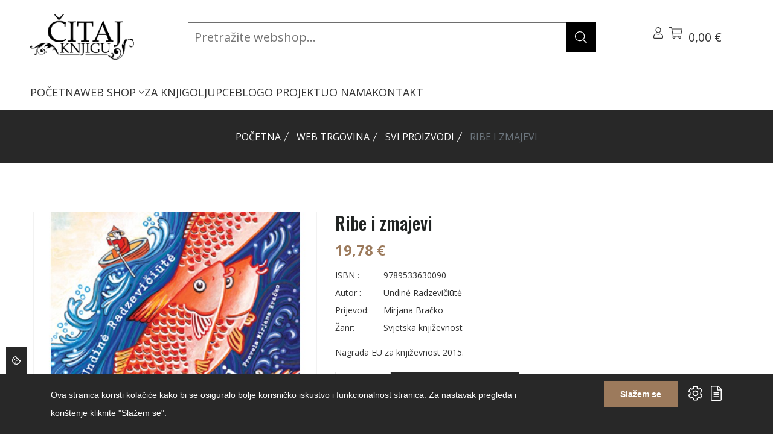

--- FILE ---
content_type: text/html; charset=UTF-8
request_url: https://citajknjigu.com/shop/proizvodi/ribe-i-zmajevi
body_size: 30315
content:
<!DOCTYPE html>
<html lang="hr"> 
    <head>
        <!-- Meta Tags -->
        <meta charset="utf-8">
        <title>Ribe i zmajevi</title>
        <meta name="subject" content="Ribe i zmajevi">
        <meta name="description" content="Izvrsna stranica i web trgovina za knjigoljupce i sve one koji će to tek postati - Čitaj knjigu" />
        <meta name="keywords" content="citaj knjigu, web trgovina, čitaj knjigu, web shop, webshop" />
        <meta name="author" content="ExtremeIT.hr">
        <meta name="robots" content="index,follow">
        <meta name="language" content="hr-HR" />
        <meta name="url" content="https://citajknjigu.com/shop/proizvodi/ribe-i-zmajevi">
        <meta name="directory" content="submission">
        <meta name="copyright" content="Čitaj knjigu d.o.o.">

        <meta property="og:title" content="Ribe i zmajevi" />
        <meta property="og:type" content="product" />
        <meta property="og:description" content="Nagrada EU za književnost 2015." />
        <meta property="og:url" content="https://citajknjigu.com/shop/proizvodi/ribe-i-zmajevi" />
        <meta property="og:site_name" content="Čitaj knjigu d.o.o."/>
        <meta property="og:email" content="info@citajknjigu.com"/>
        <meta property="og:phone_number" content=""/>
        <meta property="og:latitude" content="16.113098"/>
        <meta property="og:longitude" content="45.828453"/>
        <meta property="og:street-address" content="Lašćinska cesta 72"/>
        <meta property="og:locality" content="Zagreb"/>
        <meta property="og:postal-code" content="10000"/>
        <meta property="og:country-name" content="Hrvatska"/>
                        <meta property="og:image" content="https://citajknjigu.com/imager/1200x630/upload/products/radzeviciute_ribe_i_zmajevi_rgb_300px.jpg" />
        <meta property="og:image:width" content="1200" />
        <meta property="og:image:height" content="630" />
        <meta name="dcterms.title" content="Ribe i zmajevi" />
        <meta name="dcterms.description" content="Izvrsna stranica i web trgovina za knjigoljupce i sve one koji će to tek postati - Čitaj knjigu" />
        <meta name="dcterms.language" content="hr-HR" />
        <meta name="dcterms.format" content="text/html" />
        <meta name="dcterms.creator" content="Extreme IT" />    
        <meta name="dcterms.publisher" content="Extreme IT" />
        <meta name="dcterms.identifier" content="http://www.extremeit.hr/" />

        <!-- Mobile Meta -->
        <meta name="viewport" content="width=device-width, initial-scale=1, shrink-to-fit=no">
        <!-- CSRF protection -->
        <meta name="csrf-token" content="T1JgBqxjk56D69UYw4uLyYib9ux3dqKc5YIWC2Y2" />

        <link rel="shortcut icon" type="image/x-icon" href="/favicon.ico" />
        <link rel="preconnect" href="https://fonts.gstatic.com">
        <!-- Stylesheets -->
        <link href="https://fonts.googleapis.com/css2?family=Open+Sans:ital,wght@0,300;0,400;0,500;0,600;0,700;0,800;1,300;1,400;1,500;1,600;1,700;1,800&family=Oswald:wght@200;300;400;500;600;700&display=swap" rel="stylesheet">

        <link rel="stylesheet" href="/css/web.css">

        <script type="text/javascript">
            var loacale = 'hr';
            var locale_prefix = '';
            var sitename = 'Čitaj Knjigu';
            var domain = 'citajknjigu.com';
            var search_domain = 'https://citajknjigu.com/api-search';
            var search_key = '84b819eb72a624639bc8c40562f1f12e4dfabbe59d5799bc5e5f00af41cb2898';
        </script> 

        <!--extreme--cookie-head-->
<!-- Google tag (gtag.js) -->
<script async src="https://www.googletagmanager.com/gtag/js?id=G-6VKSQZNQML"></script>
<script>
  window.dataLayer = window.dataLayer || [];
  function gtag(){dataLayer.push(arguments);}
  gtag('js', new Date());

  gtag('config', 'G-6VKSQZNQML');
</script>

  
    </head>

<body class="shop.show">
<!--extreme--cookie-body-->
    <div class="header sticky-header section">
    <div class="container-fluid d-flex flex-column">
        <div class="row align-items-center justify-content-between  py-2">
            <div class="col-lg-2 col order-0">
                <div class="header-logo">
                    <a href="/">
                        <img src="[data-uri]" alt="Čitaj Knjigu" />
                    </a>
                </div>
            </div>

            <div class="col-lg-7 header-search-container position-relative order-2 order-lg-1">
                <div class="searchbox-container" id="searchbox-container">
                    <form method="GET" action="https://citajknjigu.com/shop/pretraga" accept-charset="UTF-8" id="search-form" class="header-search-form">

                        <input type="search" name="q" id="searchbox-input" value="" class="" placeholder="Pretražite webshop..." autocomplete="off"  ishoveredin="0" isfocusedin="0">

                        <button class="btn searchbox-button" type="submit"><svg xmlns="http://www.w3.org/2000/svg" viewBox="0 0 512 512" class="svg-icon svg-inline--fa" role="img" aria-hidden="true"><!-- Font Awesome Pro 5.15.4 by @fontawesome - https://fontawesome.com License - https://fontawesome.com/license (Commercial License) --><path d="M508.5 481.6l-129-129c-2.3-2.3-5.3-3.5-8.5-3.5h-10.3C395 312 416 262.5 416 208 416 93.1 322.9 0 208 0S0 93.1 0 208s93.1 208 208 208c54.5 0 104-21 141.1-55.2V371c0 3.2 1.3 6.2 3.5 8.5l129 129c4.7 4.7 12.3 4.7 17 0l9.9-9.9c4.7-4.7 4.7-12.3 0-17zM208 384c-97.3 0-176-78.7-176-176S110.7 32 208 32s176 78.7 176 176-78.7 176-176 176z"></path></svg>
</button>
                    <button class="btn clearsearch-button" type="button" id="clear-search-button" style="display:none;"><svg xmlns="http://www.w3.org/2000/svg" viewBox="0 0 320 512" class="svg-icon svg-inline--fa" role="img" aria-hidden="true"><!-- Font Awesome Pro 5.15.4 by @fontawesome - https://fontawesome.com License - https://fontawesome.com/license (Commercial License) --><path d="M193.94 256L296.5 153.44l21.15-21.15c3.12-3.12 3.12-8.19 0-11.31l-22.63-22.63c-3.12-3.12-8.19-3.12-11.31 0L160 222.06 36.29 98.34c-3.12-3.12-8.19-3.12-11.31 0L2.34 120.97c-3.12 3.12-3.12 8.19 0 11.31L126.06 256 2.34 379.71c-3.12 3.12-3.12 8.19 0 11.31l22.63 22.63c3.12 3.12 8.19 3.12 11.31 0L160 289.94 262.56 392.5l21.15 21.15c3.12 3.12 8.19 3.12 11.31 0l22.63-22.63c3.12-3.12 3.12-8.19 0-11.31L193.94 256z"></path></svg>
</button>

                    </form>
                </div>
                <div class="search-results" id="search-results">
                    <div id="search-results-container" class="search-results-container" style="display: none;">

    <div class="row">
        <div class="col-md-3 d-flex flex-column order-1 order-md-0">
            <div class="search-results-title">Kategorije</div>
            <div class="search-empty search-empty-categories" style="display:none;">Nema rezultata</div>
            <div class="search-results-categories"></div>
            <div class="search-results-title">Članci</div>
            <div class="search-empty search-empty-articles" style="display:none;">Nema rezultata</div>
            <div class="search-results-articles"></div>
        </div>
        <div class="col-md-9 d-flex flex-column products-column order-0 order-md-1">
            <div class="search-results-title">Proizvodi</div>
            <div class="search-empty search-empty-products" style="display:none;">Nema rezultata</div>
            <div class="search-results-products"></div>
        </div>
    </div>

</div>                </div>

            </div>
            <!-- Action Start -->
            <div class="col-auto  d-flex order-1 order-lg-2">
                <div class="header-action">
                    <div class="header-action-item dropdown me-lg-6">
                        <button class="header-action-toggle" type="button" data-bs-toggle="dropdown"><svg xmlns="http://www.w3.org/2000/svg" viewBox="0 0 448 512" class="svg-icon svg-inline--fa" role="img" aria-hidden="true"><!-- Font Awesome Pro 5.15.4 by @fontawesome - https://fontawesome.com License - https://fontawesome.com/license (Commercial License) --><path d="M313.6 288c-28.7 0-42.5 16-89.6 16-47.1 0-60.8-16-89.6-16C60.2 288 0 348.2 0 422.4V464c0 26.5 21.5 48 48 48h352c26.5 0 48-21.5 48-48v-41.6c0-74.2-60.2-134.4-134.4-134.4zM416 464c0 8.8-7.2 16-16 16H48c-8.8 0-16-7.2-16-16v-41.6C32 365.9 77.9 320 134.4 320c19.6 0 39.1 16 89.6 16 50.4 0 70-16 89.6-16 56.5 0 102.4 45.9 102.4 102.4V464zM224 256c70.7 0 128-57.3 128-128S294.7 0 224 0 96 57.3 96 128s57.3 128 128 128zm0-224c52.9 0 96 43.1 96 96s-43.1 96-96 96-96-43.1-96-96 43.1-96 96-96z"></path></svg>
</button>
                        <div class="dropdown-menu   header-dropdown-menu">
                            <h6 class="header-dropdown-menu-title">Korisnik</h6>
                            <ul>
                                                            <li><a  href="https://citajknjigu.com/prijava">Prijava</a></li>
                                <li>
                                    <a href="https://citajknjigu.com/registracija">Registracija</a>
                                </li>
                                                        </ul>
                        </div>
                        <div class="header-action-item">
    <button class="header-action-toggle position-relative" type="button" data-bs-toggle="offcanvas" data-bs-target="#cart-menu">
        <svg xmlns="http://www.w3.org/2000/svg" viewBox="0 0 576 512" class="svg-icon svg-inline--fa" role="img" aria-hidden="true"><!-- Font Awesome Pro 5.15.4 by @fontawesome - https://fontawesome.com License - https://fontawesome.com/license (Commercial License) --><path d="M551.991 64H129.28l-8.329-44.423C118.822 8.226 108.911 0 97.362 0H12C5.373 0 0 5.373 0 12v8c0 6.627 5.373 12 12 12h78.72l69.927 372.946C150.305 416.314 144 431.42 144 448c0 35.346 28.654 64 64 64s64-28.654 64-64a63.681 63.681 0 0 0-8.583-32h145.167a63.681 63.681 0 0 0-8.583 32c0 35.346 28.654 64 64 64 35.346 0 64-28.654 64-64 0-17.993-7.435-34.24-19.388-45.868C506.022 391.891 496.76 384 485.328 384H189.28l-12-64h331.381c11.368 0 21.177-7.976 23.496-19.105l43.331-208C578.592 77.991 567.215 64 551.991 64zM240 448c0 17.645-14.355 32-32 32s-32-14.355-32-32 14.355-32 32-32 32 14.355 32 32zm224 32c-17.645 0-32-14.355-32-32s14.355-32 32-32 32 14.355 32 32-14.355 32-32 32zm38.156-192H171.28l-36-192h406.876l-40 192z"></path></svg>
                <span class="count" id="cart-quantity"   style="display:none;" ></span>
        <span class="amount" id="cart-total">0,00 €</span><br>
                    </button>
</div>                        <div class="header-action-item d-lg-none">
                            <button class="header-action-toggle" type="button" data-bs-toggle="offcanvas" data-bs-target="#offcanvas-header"><svg xmlns="http://www.w3.org/2000/svg" viewBox="0 0 448 512" class="svg-icon svg-inline--fa" role="img" aria-hidden="true"><!-- Font Awesome Pro 5.15.4 by @fontawesome - https://fontawesome.com License - https://fontawesome.com/license (Commercial License) --><path d="M442 114H6a6 6 0 0 1-6-6V84a6 6 0 0 1 6-6h436a6 6 0 0 1 6 6v24a6 6 0 0 1-6 6zm0 160H6a6 6 0 0 1-6-6v-24a6 6 0 0 1 6-6h436a6 6 0 0 1 6 6v24a6 6 0 0 1-6 6zm0 160H6a6 6 0 0 1-6-6v-24a6 6 0 0 1 6-6h436a6 6 0 0 1 6 6v24a6 6 0 0 1-6 6z"></path></svg>
</button>
                        </div>
                    </div>

                </div>
            </div>

        </div>
        <div class="row align-items-startr">
            <div class="col">

                <div class="col d-none d-lg-block">
    <nav class="main-menu">
        <ul>
                                <li class="">
                <a href="/">POČETNA </a>
                            </li>
                                <li class="">
                <a href="https://citajknjigu.com/shop">WEB SHOP <svg xmlns="http://www.w3.org/2000/svg" viewBox="0 0 256 512" class="svg-icon svg-inline--fa" role="img" aria-hidden="true"><!-- Font Awesome Pro 5.15.4 by @fontawesome - https://fontawesome.com License - https://fontawesome.com/license (Commercial License) --><path d="M119.5 326.9L3.5 209.1c-4.7-4.7-4.7-12.3 0-17l7.1-7.1c4.7-4.7 12.3-4.7 17 0L128 287.3l100.4-102.2c4.7-4.7 12.3-4.7 17 0l7.1 7.1c4.7 4.7 4.7 12.3 0 17L136.5 327c-4.7 4.6-12.3 4.6-17-.1z"></path></svg>
 </a>
                
                    <ul class=" mega-menu  ">
                                                <li>
                            <a href="/shop/knjige">KNJIGE</a>
                                                        <ul>
                                                            <li>
                                    <a href="/shop/knjige/knjizevnosti">Svjetska književnost</a>
                                                                    </li>
                                                            <li>
                                    <a href="/shop/knjige/duhovnost-psihologija1">Domaća književnost</a>
                                                                    </li>
                                                            <li>
                                    <a href="/shop/knjige/kulinarstvo-i-gastronomija">Publicistika</a>
                                                                    </li>
                                                            <li>
                                    <a href="/shop/knjige/popularne-znanosti">Popularne znanosti</a>
                                                                    </li>
                                                            <li>
                                    <a href="/shop/knjige/djecja-knjizevnost3">Dječja književnost</a>
                                                                    </li>
                                                            <li>
                                    <a href="/shop/knjige/knjige-za-mlade">Knjige za mlade</a>
                                                                    </li>
                                                            <li>
                                    <a href="/shop/knjige/romani2">Romani</a>
                                                                    </li>
                                                            <li>
                                    <a href="/shop/knjige">Ostalo</a>
                                                                    </li>
                                                        </ul>
                            
                        </li>
                                                <li>
                            <a href="/shop/udzbenici-i-skolski-program">BIBLIOTEKA ČITAJ KNJIGU</a>
                                                        <ul>
                                                            <li>
                                    <a href="/shop/udzbenici-i-skolski-program/klasici">Klasici</a>
                                                                    </li>
                                                            <li>
                                    <a href="/shop/udzbenici-i-skolski-program/autobiografije-i-biografije">Autobiografije i biografije</a>
                                                                    </li>
                                                            <li>
                                    <a href="">Hitovi</a>
                                                                    </li>
                                                        </ul>
                            
                        </li>
                                                <li>
                            <a href="">UDŽBENICI I ŠKOLSKI PROGRAM</a>
                                                        <ul>
                                                            <li>
                                    <a href="">Udžbenici osnovna škola</a>
                                                                    </li>
                                                            <li>
                                    <a href="">Udžbenici srednja škola i gimnazije</a>
                                                                    </li>
                                                            <li>
                                    <a href="">Udžbenici za studente</a>
                                                                    </li>
                                                            <li>
                                    <a href="">Priručnici, vodiči</a>
                                                                    </li>
                                                            <li>
                                    <a href="">Rječnici</a>
                                                                    </li>
                                                        </ul>
                            
                        </li>
                                                <li>
                            <a href="/shop/biblioteka-citaj-knjigu">ZNANSTVENA I STRUČNA KNJIGA</a>
                                                        <ul>
                                                            <li>
                                    <a href="/shop/biblioteka-citaj-knjigu/drustvene-znanosti1">Društvene znanosti</a>
                                                                    </li>
                                                            <li>
                                    <a href="/shop/biblioteka-citaj-knjigu/humanisticke-znanosti">Humanističke znanosti</a>
                                                                    </li>
                                                            <li>
                                    <a href="/shop/biblioteka-citaj-knjigu/medicinske-znanosti">Medicinske znanosti</a>
                                                                    </li>
                                                            <li>
                                    <a href="/shop/biblioteka-citaj-knjigu/prirodne-i-tehnicke-znanosti">Prirodne znanosti</a>
                                                                    </li>
                                                            <li>
                                    <a href="/shop/biblioteka-citaj-knjigu/prirucnici-vodici">Stručni priručnici, vodiči</a>
                                                                    </li>
                                                            <li>
                                    <a href="/shop/biblioteka-citaj-knjigu/tehnicke-znanosti">Tehničke znanosti</a>
                                                                    </li>
                                                            <li>
                                    <a href="/shop/biblioteka-citaj-knjigu/enciklopedije">Enciklopedije</a>
                                                                    </li>
                                                        </ul>
                            
                        </li>
                                                <li>
                            <a href="/shop/strane-knjige">STRANE KNJIGE</a>
                                                        <ul>
                                                            <li>
                                    <a href="">Engleski jezik</a>
                                                                    </li>
                                                            <li>
                                    <a href="">Njemački jezik</a>
                                                                    </li>
                                                            <li>
                                    <a href="">Talijanski jezik</a>
                                                                    </li>
                                                            <li>
                                    <a href="">Francuski jezik</a>
                                                                    </li>
                                                        </ul>
                            
                        </li>
                                            </ul>

                            </li>
                                <li class="">
                <a href="/shop/za-knjigoljupce">ZA KNJIGOLJUPCE </a>
                            </li>
                                <li class="">
                <a href="/blog">BLOG </a>
                            </li>
                                <li class="">
                <a href="/o-projektu">O PROJEKTU </a>
                            </li>
                                <li class="">
                <a href="/o-nama">O NAMA </a>
                            </li>
                                <li class="">
                <a href="/kontakt">KONTAKT </a>
                            </li>
                </ul>
    </nav>
</div>

            </div>
            <!-- Action End -->
        </div>
    </div>
</div>


<div class="offcanvas offcanvas-end" id="cart-menu">
    <div class="offcanvas-header">
        <h5>Košarica</h5>
        <button type="button" class="btn-close text-reset" data-bs-dismiss="offcanvas" aria-label="Close"></button>
    </div>
    <div class="cart-menu-body offcanvas-body d-flex flex-column">
                <div class="header-cart-body">
            <div class="cart-menu-items header-cart-products">
                            </div>
        </div>
        <div class="header-cart-footer">
            <h4 class="cart-menu-total header-cart-total">
                Ukupno: <span class="price">0,00 €</span>

            </h4>
                        <div class="cart-menu-buttons header-cart-buttons">
                <a href="https://citajknjigu.com/shop/kosarica" class="btn btn-outline-dark btn-primary-hover">Pregled košarice</a>
                <a href="https://citajknjigu.com/shop/narudzba" class="btn btn-outline-dark btn-primary-hover">Završi kupovinu</a>
            </div>
        </div>
            </div>
</div>

<div class="offcanvas offcanvas-end" id="offcanvas-header">
    <div class="offcanvas-header">
        <h5>Izbornik</h5>
        <button type="button" class="btn-close text-reset" data-bs-dismiss="offcanvas" aria-label="Close"></button>
    </div>
    <div class="offcanvas-body">
        <nav class="mobile-menu">
            <ul>
                                <li>
                <a href="/">POČETNA</a>
                            </li>
                                <li>
                <a href="https://citajknjigu.com/shop">WEB SHOP</a>
                                    <button class="mobile-sub-menu-toggle"></button>
                    <ul class="mobile-sub-menu">
                                                <li>
                            <a href="/shop/knjige">KNJIGE</a>
                                                        <button class="mobile-sub-menu-toggle"></button>
                            <ul class="mobile-sub-menu">
                                                            <li>
                                    <a href="/shop/knjige/knjizevnosti">Svjetska književnost</a>
                                                                    </li>
                                                            <li>
                                    <a href="/shop/knjige/duhovnost-psihologija1">Domaća književnost</a>
                                                                    </li>
                                                            <li>
                                    <a href="/shop/knjige/kulinarstvo-i-gastronomija">Publicistika</a>
                                                                    </li>
                                                            <li>
                                    <a href="/shop/knjige/popularne-znanosti">Popularne znanosti</a>
                                                                    </li>
                                                            <li>
                                    <a href="/shop/knjige/djecja-knjizevnost3">Dječja književnost</a>
                                                                    </li>
                                                            <li>
                                    <a href="/shop/knjige/knjige-za-mlade">Knjige za mlade</a>
                                                                    </li>
                                                            <li>
                                    <a href="/shop/knjige/romani2">Romani</a>
                                                                    </li>
                                                            <li>
                                    <a href="/shop/knjige">Ostalo</a>
                                                                    </li>
                                                        </ul>
                            
                        </li>
                                                <li>
                            <a href="/shop/udzbenici-i-skolski-program">BIBLIOTEKA ČITAJ KNJIGU</a>
                                                        <button class="mobile-sub-menu-toggle"></button>
                            <ul class="mobile-sub-menu">
                                                            <li>
                                    <a href="/shop/udzbenici-i-skolski-program/klasici">Klasici</a>
                                                                    </li>
                                                            <li>
                                    <a href="/shop/udzbenici-i-skolski-program/autobiografije-i-biografije">Autobiografije i biografije</a>
                                                                    </li>
                                                            <li>
                                    <a href="">Hitovi</a>
                                                                    </li>
                                                        </ul>
                            
                        </li>
                                                <li>
                            <a href="">UDŽBENICI I ŠKOLSKI PROGRAM</a>
                                                        <button class="mobile-sub-menu-toggle"></button>
                            <ul class="mobile-sub-menu">
                                                            <li>
                                    <a href="">Udžbenici osnovna škola</a>
                                                                    </li>
                                                            <li>
                                    <a href="">Udžbenici srednja škola i gimnazije</a>
                                                                    </li>
                                                            <li>
                                    <a href="">Udžbenici za studente</a>
                                                                    </li>
                                                            <li>
                                    <a href="">Priručnici, vodiči</a>
                                                                    </li>
                                                            <li>
                                    <a href="">Rječnici</a>
                                                                    </li>
                                                        </ul>
                            
                        </li>
                                                <li>
                            <a href="/shop/biblioteka-citaj-knjigu">ZNANSTVENA I STRUČNA KNJIGA</a>
                                                        <button class="mobile-sub-menu-toggle"></button>
                            <ul class="mobile-sub-menu">
                                                            <li>
                                    <a href="/shop/biblioteka-citaj-knjigu/drustvene-znanosti1">Društvene znanosti</a>
                                                                    </li>
                                                            <li>
                                    <a href="/shop/biblioteka-citaj-knjigu/humanisticke-znanosti">Humanističke znanosti</a>
                                                                    </li>
                                                            <li>
                                    <a href="/shop/biblioteka-citaj-knjigu/medicinske-znanosti">Medicinske znanosti</a>
                                                                    </li>
                                                            <li>
                                    <a href="/shop/biblioteka-citaj-knjigu/prirodne-i-tehnicke-znanosti">Prirodne znanosti</a>
                                                                    </li>
                                                            <li>
                                    <a href="/shop/biblioteka-citaj-knjigu/prirucnici-vodici">Stručni priručnici, vodiči</a>
                                                                    </li>
                                                            <li>
                                    <a href="/shop/biblioteka-citaj-knjigu/tehnicke-znanosti">Tehničke znanosti</a>
                                                                    </li>
                                                            <li>
                                    <a href="/shop/biblioteka-citaj-knjigu/enciklopedije">Enciklopedije</a>
                                                                    </li>
                                                        </ul>
                            
                        </li>
                                                <li>
                            <a href="/shop/strane-knjige">STRANE KNJIGE</a>
                                                        <button class="mobile-sub-menu-toggle"></button>
                            <ul class="mobile-sub-menu">
                                                            <li>
                                    <a href="">Engleski jezik</a>
                                                                    </li>
                                                            <li>
                                    <a href="">Njemački jezik</a>
                                                                    </li>
                                                            <li>
                                    <a href="">Talijanski jezik</a>
                                                                    </li>
                                                            <li>
                                    <a href="">Francuski jezik</a>
                                                                    </li>
                                                        </ul>
                            
                        </li>
                                            </ul>

                            </li>
                                <li>
                <a href="/shop/za-knjigoljupce">ZA KNJIGOLJUPCE</a>
                            </li>
                                <li>
                <a href="/blog">BLOG</a>
                            </li>
                                <li>
                <a href="/o-projektu">O PROJEKTU</a>
                            </li>
                                <li>
                <a href="/o-nama">O NAMA</a>
                            </li>
                                <li>
                <a href="/kontakt">KONTAKT</a>
                            </li>
                    </ul>
        </nav>
    </div>
</div>


    <main>

    
	<div class="page-banner-section section" >
    <div class="container">
        <ol class="breadcrumb">
        
                            <li class="breadcrumb-item"><a href="https://citajknjigu.com">Početna</a></li>
            
        
                            <li class="breadcrumb-item"><a href="https://citajknjigu.com/shop">Web trgovina</a></li>
            
        
                            <li class="breadcrumb-item"><a href="/shop/proizvodi">SVI PROIZVODI</a></li>
            
        
                            <li class="breadcrumb-item active">Ribe i zmajevi</li>
            
            </ol>

    </div>
</div>
    <div  id="product" class="product-details-section section section-padding" data-product-id="4804">
		<div class="container">
			<div class="row row-cols-md-2 row-cols-1 mb-n6">
				<div class="col-lg-5 mb-5">
					<div class="single-product-image">
						<div class="product-image-slider swiper">
			<div class="swiper-wrapper">
					<div class="swiper-slide image-zoom">
				<picture><source type="image/jpeg" srcset="https://citajknjigu.com/imager/600x800/upload/products/radzeviciute_ribe_i_zmajevi_rgb_300px.jpg?resize=1"><img src="https://citajknjigu.com/imager/600x800/upload/products/radzeviciute_ribe_i_zmajevi_rgb_300px.jpg?resize=1" class="img-fluid" loading="lazy" alt="Ribe i zmajevi 5367" width="600" height="800"></picture>
			</div>
			</div>
	<div class="swiper-pagination d-none"></div>
	<div class="swiper-button-prev d-none"></div>
	<div class="swiper-button-next d-none"></div>
</div>

<div class="product-thumb-carousel swiper">
	</div>
                    </div>
				</div>
				<div class="col-lg-7 mb-6">
					<div class="single-product-content">
						<h1 class="single-product-title">Ribe i zmajevi</h1>
						<div class="single-product-price">
							19,78 €  													</div>
											<ul class="single-product-meta">
							<li><span class="label">ISBN :</span> <span class="value">9789533630090</span></li>
							<li><span class="label">Autor :</span> <span class="value">Undinė Radzevičiūtė</span></li>
														<li><span class="label">Prijevod:</span> <span class="value">Mirjana Bračko</span></li>
														<li><span class="label">Žanr:</span> <span class="value">Svjetska književnost</span></li>
													</ul>
						<div class="single-product-text">
							<p>Nagrada EU za književnost 2015.</p>
						</div>
						<form method="POST" action="https://citajknjigu.com/shop/kosarica/add/4804" accept-charset="UTF-8" class="ajax-form" id="add-to-cart-form" data-success-run="updateCart"><input name="_token" type="hidden" value="T1JgBqxjk56D69UYw4uLyYib9ux3dqKc5YIWC2Y2">
						<div class="single-product-actions">
							<input name="cart_menu" type="hidden" value="true">
							<input type="hidden" id="product_attribute_id" name="product_attribute_id" value="">
							<div class="single-product-actions-item">
								<div class="product-quantity-count">
									<button class="dec qty-btn">-</button>
									<input type="text" name="quantity" class="quantity product-quantity-box" id="quantity_4804" value="1" >
									<button class="inc qty-btn">+</button>
								</div>
							</div>
							<div class="single-product-actions-item"><button class="btn btn-dark btn-primary-hover rounded-0">Dodaj u košaricu</button></div>
						</div>
						</form>
						<div class="single-product-text">
							<p><p>Roman s dvije priče - kr&scaron;ćanskom europskom i tradicionalnom kineskom. Pratimo žŽivot jezuitskog slikara u Kini 18. stoljeća i priču iz europskog grada gdje u jednom stanu žive starija žena, njezina kći i dvije odrasle unuke, od kojih je jedna pripovjedačica kineske linije priče. Kroz prizmu zen principa pratimo dva svijeta koji se dodiruju i prožimaju, a taj je proces ilustriran brojnim komičnim nesporazumima i zaigrano&scaron;ću koja ple&scaron;e na rubu apsurda u prikazu različitih kultura i mentaliteta.&nbsp;</p>
<p></p></p>
						</div>
					</div>
				</div>
			</div>
		</div>
	</div>


	<div class="h1-product-section section section-padding pt-0">
        <div class="container">
            <div class="row">
                <div class="col">
                    <div class="section-title section-title-center">
                        <p class="title">Provjerite dodatnu ponudu</p>
                        <h2 class="sub-title">Povezani proizvodi</h2>
                    </div>
                </div>
            </div>
            <div class="row row-cols-lg-6 row-cols-md-4 row-cols-2">
                                    <div class="col card-group mb-4">
                        <div class="product">
    <div class="product-thumb">
        <a href="https://citajknjigu.com/shop/proizvodi/kako-ubiti-poslodavca" class="product-image"><img loading="lazy" src="https://citajknjigu.com/imager/300x400/upload/products/hoolmes_kako_ubiti_poslodavca.jpg" alt="Kako ubiti poslodavca" width="268" height="306"></a>
                        <div class="product-action">
            <button class="product-action-btn d-none" data-tooltip-text="Brzi pregled" data-bs-toggle="modal" data-bs-target="#productBox"><svg xmlns="http://www.w3.org/2000/svg" viewBox="0 0 512 512" class="svg-icon svg-inline--fa" role="img" aria-hidden="true"><!-- Font Awesome Pro 5.15.4 by @fontawesome - https://fontawesome.com License - https://fontawesome.com/license (Commercial License) --><path d="M508.5 481.6l-129-129c-2.3-2.3-5.3-3.5-8.5-3.5h-10.3C395 312 416 262.5 416 208 416 93.1 322.9 0 208 0S0 93.1 0 208s93.1 208 208 208c54.5 0 104-21 141.1-55.2V371c0 3.2 1.3 6.2 3.5 8.5l129 129c4.7 4.7 12.3 4.7 17 0l9.9-9.9c4.7-4.7 4.7-12.3 0-17zM208 384c-97.3 0-176-78.7-176-176S110.7 32 208 32s176 78.7 176 176-78.7 176-176 176z"></path></svg>
</button>
            <button class="product-action-btn d-none" data-tooltip-text="Dodaj u listu želja"><svg xmlns="http://www.w3.org/2000/svg" viewBox="0 0 512 512" class="svg-icon svg-inline--fa" role="img" aria-hidden="true"><!-- Font Awesome Pro 5.15.4 by @fontawesome - https://fontawesome.com License - https://fontawesome.com/license (Commercial License) --><path d="M462.3 62.7c-54.5-46.4-136-38.7-186.6 13.5L256 96.6l-19.7-20.3C195.5 34.1 113.2 8.7 49.7 62.7c-62.8 53.6-66.1 149.8-9.9 207.8l193.5 199.8c6.2 6.4 14.4 9.7 22.6 9.7 8.2 0 16.4-3.2 22.6-9.7L472 270.5c56.4-58 53.1-154.2-9.7-207.8zm-13.1 185.6L256.4 448.1 62.8 248.3c-38.4-39.6-46.4-115.1 7.7-161.2 54.8-46.8 119.2-12.9 142.8 11.5l42.7 44.1 42.7-44.1c23.2-24 88.2-58 142.8-11.5 54 46 46.1 121.5 7.7 161.2z"></path></svg>
</button>
            <button class="product-action-btn d-none" data-tooltip-text="Usporedi"><svg xmlns="http://www.w3.org/2000/svg" viewBox="0 0 512 512" class="svg-icon svg-inline--fa" role="img" aria-hidden="true"><!-- Font Awesome Pro 5.15.4 by @fontawesome - https://fontawesome.com License - https://fontawesome.com/license (Commercial License) --><path d="M492 8h-10c-6.627 0-12 5.373-12 12v110.627C426.929 57.261 347.224 8 256 8 123.228 8 14.824 112.338 8.31 243.493 7.971 250.311 13.475 256 20.301 256h10.016c6.353 0 11.646-4.949 11.977-11.293C48.157 132.216 141.097 42 256 42c82.862 0 154.737 47.077 190.289 116H332c-6.627 0-12 5.373-12 12v10c0 6.627 5.373 12 12 12h160c6.627 0 12-5.373 12-12V20c0-6.627-5.373-12-12-12zm-.301 248h-10.015c-6.352 0-11.647 4.949-11.977 11.293C463.841 380.158 370.546 470 256 470c-82.608 0-154.672-46.952-190.299-116H180c6.627 0 12-5.373 12-12v-10c0-6.627-5.373-12-12-12H20c-6.627 0-12 5.373-12 12v160c0 6.627 5.373 12 12 12h10c6.627 0 12-5.373 12-12V381.373C85.071 454.739 164.777 504 256 504c132.773 0 241.176-104.338 247.69-235.493.339-6.818-5.165-12.507-11.991-12.507z"></path></svg>
</button>
            <a href="https://citajknjigu.com/shop/proizvodi/kako-ubiti-poslodavca" class="product-action-btn" data-tooltip-text="Otvori"><svg xmlns="http://www.w3.org/2000/svg" viewBox="0 0 576 512" class="svg-icon svg-inline--fa" role="img" aria-hidden="true"><!-- Font Awesome Pro 5.15.4 by @fontawesome - https://fontawesome.com License - https://fontawesome.com/license (Commercial License) --><path d="M288 288a64 64 0 0 0 0-128c-1 0-1.88.24-2.85.29a47.5 47.5 0 0 1-60.86 60.86c0 1-.29 1.88-.29 2.85a64 64 0 0 0 64 64zm284.52-46.6C518.29 135.59 410.93 64 288 64S57.68 135.64 3.48 241.41a32.35 32.35 0 0 0 0 29.19C57.71 376.41 165.07 448 288 448s230.32-71.64 284.52-177.41a32.35 32.35 0 0 0 0-29.19zM288 96a128 128 0 1 1-128 128A128.14 128.14 0 0 1 288 96zm0 320c-107.36 0-205.46-61.31-256-160a294.78 294.78 0 0 1 129.78-129.33C140.91 153.69 128 187.17 128 224a160 160 0 0 0 320 0c0-36.83-12.91-70.31-33.78-97.33A294.78 294.78 0 0 1 544 256c-50.53 98.69-148.64 160-256 160z"></path></svg>
</a>
            <form method="POST" action="https://citajknjigu.com/shop/kosarica/add/13063" accept-charset="UTF-8" class="ajax-form" data-success-run="updateCart" 1data-success-run2="updateCartMenu"><input name="_token" type="hidden" value="T1JgBqxjk56D69UYw4uLyYib9ux3dqKc5YIWC2Y2">
            <input name="cart_menu" type="hidden" value="true">
            <button class="product-action-btn" data-tooltip-text="Dodaj u košaricu"><svg xmlns="http://www.w3.org/2000/svg" viewBox="0 0 576 512" class="svg-icon svg-inline--fa" role="img" aria-hidden="true"><!-- Font Awesome Pro 5.15.4 by @fontawesome - https://fontawesome.com License - https://fontawesome.com/license (Commercial License) --><path d="M551.991 64H129.28l-8.329-44.423C118.822 8.226 108.911 0 97.362 0H12C5.373 0 0 5.373 0 12v8c0 6.627 5.373 12 12 12h78.72l69.927 372.946C150.305 416.314 144 431.42 144 448c0 35.346 28.654 64 64 64s64-28.654 64-64a63.681 63.681 0 0 0-8.583-32h145.167a63.681 63.681 0 0 0-8.583 32c0 35.346 28.654 64 64 64 35.346 0 64-28.654 64-64 0-17.993-7.435-34.24-19.388-45.868C506.022 391.891 496.76 384 485.328 384H189.28l-12-64h331.381c11.368 0 21.177-7.976 23.496-19.105l43.331-208C578.592 77.991 567.215 64 551.991 64zM240 448c0 17.645-14.355 32-32 32s-32-14.355-32-32 14.355-32 32-32 32 14.355 32 32zm224 32c-17.645 0-32-14.355-32-32s14.355-32 32-32 32 14.355 32 32-14.355 32-32 32zm38.156-192H171.28l-36-192h406.876l-40 192z"></path></svg>
</button>
            </form>
        </div>

    </div>
    <div class="product-content">

        <h5 class="product-title"><a href="https://citajknjigu.com/shop/proizvodi/kako-ubiti-poslodavca">Kako ubiti poslodavca</a></h5>
        <div class="product-price">
                        23,90 €
        </div>
					    </div>
</div>


                    </div>
                                    <div class="col card-group mb-4">
                        <div class="product">
    <div class="product-thumb">
        <a href="https://citajknjigu.com/shop/proizvodi/sezdesete-kada-je-glazba-mijenjala-svijet-pricu-o-tim-burnim-bucnim-sjajnim-zeznutim-godinama-zlatko-gall-ispricao-je-na-najbolji-moguci-nacin-kroz-glazbene-albume-i-ljude-koji-su-i" class="product-image"><img loading="lazy" src="https://citajknjigu.com/imager/300x400/upload/products/gall_sesdesete.jpg" alt="Šezdesete – Kada je glazba mijenjala svijet" width="268" height="306"></a>
                        <div class="product-action">
            <button class="product-action-btn d-none" data-tooltip-text="Brzi pregled" data-bs-toggle="modal" data-bs-target="#productBox"><svg xmlns="http://www.w3.org/2000/svg" viewBox="0 0 512 512" class="svg-icon svg-inline--fa" role="img" aria-hidden="true"><!-- Font Awesome Pro 5.15.4 by @fontawesome - https://fontawesome.com License - https://fontawesome.com/license (Commercial License) --><path d="M508.5 481.6l-129-129c-2.3-2.3-5.3-3.5-8.5-3.5h-10.3C395 312 416 262.5 416 208 416 93.1 322.9 0 208 0S0 93.1 0 208s93.1 208 208 208c54.5 0 104-21 141.1-55.2V371c0 3.2 1.3 6.2 3.5 8.5l129 129c4.7 4.7 12.3 4.7 17 0l9.9-9.9c4.7-4.7 4.7-12.3 0-17zM208 384c-97.3 0-176-78.7-176-176S110.7 32 208 32s176 78.7 176 176-78.7 176-176 176z"></path></svg>
</button>
            <button class="product-action-btn d-none" data-tooltip-text="Dodaj u listu želja"><svg xmlns="http://www.w3.org/2000/svg" viewBox="0 0 512 512" class="svg-icon svg-inline--fa" role="img" aria-hidden="true"><!-- Font Awesome Pro 5.15.4 by @fontawesome - https://fontawesome.com License - https://fontawesome.com/license (Commercial License) --><path d="M462.3 62.7c-54.5-46.4-136-38.7-186.6 13.5L256 96.6l-19.7-20.3C195.5 34.1 113.2 8.7 49.7 62.7c-62.8 53.6-66.1 149.8-9.9 207.8l193.5 199.8c6.2 6.4 14.4 9.7 22.6 9.7 8.2 0 16.4-3.2 22.6-9.7L472 270.5c56.4-58 53.1-154.2-9.7-207.8zm-13.1 185.6L256.4 448.1 62.8 248.3c-38.4-39.6-46.4-115.1 7.7-161.2 54.8-46.8 119.2-12.9 142.8 11.5l42.7 44.1 42.7-44.1c23.2-24 88.2-58 142.8-11.5 54 46 46.1 121.5 7.7 161.2z"></path></svg>
</button>
            <button class="product-action-btn d-none" data-tooltip-text="Usporedi"><svg xmlns="http://www.w3.org/2000/svg" viewBox="0 0 512 512" class="svg-icon svg-inline--fa" role="img" aria-hidden="true"><!-- Font Awesome Pro 5.15.4 by @fontawesome - https://fontawesome.com License - https://fontawesome.com/license (Commercial License) --><path d="M492 8h-10c-6.627 0-12 5.373-12 12v110.627C426.929 57.261 347.224 8 256 8 123.228 8 14.824 112.338 8.31 243.493 7.971 250.311 13.475 256 20.301 256h10.016c6.353 0 11.646-4.949 11.977-11.293C48.157 132.216 141.097 42 256 42c82.862 0 154.737 47.077 190.289 116H332c-6.627 0-12 5.373-12 12v10c0 6.627 5.373 12 12 12h160c6.627 0 12-5.373 12-12V20c0-6.627-5.373-12-12-12zm-.301 248h-10.015c-6.352 0-11.647 4.949-11.977 11.293C463.841 380.158 370.546 470 256 470c-82.608 0-154.672-46.952-190.299-116H180c6.627 0 12-5.373 12-12v-10c0-6.627-5.373-12-12-12H20c-6.627 0-12 5.373-12 12v160c0 6.627 5.373 12 12 12h10c6.627 0 12-5.373 12-12V381.373C85.071 454.739 164.777 504 256 504c132.773 0 241.176-104.338 247.69-235.493.339-6.818-5.165-12.507-11.991-12.507z"></path></svg>
</button>
            <a href="https://citajknjigu.com/shop/proizvodi/sezdesete-kada-je-glazba-mijenjala-svijet-pricu-o-tim-burnim-bucnim-sjajnim-zeznutim-godinama-zlatko-gall-ispricao-je-na-najbolji-moguci-nacin-kroz-glazbene-albume-i-ljude-koji-su-i" class="product-action-btn" data-tooltip-text="Otvori"><svg xmlns="http://www.w3.org/2000/svg" viewBox="0 0 576 512" class="svg-icon svg-inline--fa" role="img" aria-hidden="true"><!-- Font Awesome Pro 5.15.4 by @fontawesome - https://fontawesome.com License - https://fontawesome.com/license (Commercial License) --><path d="M288 288a64 64 0 0 0 0-128c-1 0-1.88.24-2.85.29a47.5 47.5 0 0 1-60.86 60.86c0 1-.29 1.88-.29 2.85a64 64 0 0 0 64 64zm284.52-46.6C518.29 135.59 410.93 64 288 64S57.68 135.64 3.48 241.41a32.35 32.35 0 0 0 0 29.19C57.71 376.41 165.07 448 288 448s230.32-71.64 284.52-177.41a32.35 32.35 0 0 0 0-29.19zM288 96a128 128 0 1 1-128 128A128.14 128.14 0 0 1 288 96zm0 320c-107.36 0-205.46-61.31-256-160a294.78 294.78 0 0 1 129.78-129.33C140.91 153.69 128 187.17 128 224a160 160 0 0 0 320 0c0-36.83-12.91-70.31-33.78-97.33A294.78 294.78 0 0 1 544 256c-50.53 98.69-148.64 160-256 160z"></path></svg>
</a>
            <form method="POST" action="https://citajknjigu.com/shop/kosarica/add/10586" accept-charset="UTF-8" class="ajax-form" data-success-run="updateCart" 1data-success-run2="updateCartMenu"><input name="_token" type="hidden" value="T1JgBqxjk56D69UYw4uLyYib9ux3dqKc5YIWC2Y2">
            <input name="cart_menu" type="hidden" value="true">
            <button class="product-action-btn" data-tooltip-text="Dodaj u košaricu"><svg xmlns="http://www.w3.org/2000/svg" viewBox="0 0 576 512" class="svg-icon svg-inline--fa" role="img" aria-hidden="true"><!-- Font Awesome Pro 5.15.4 by @fontawesome - https://fontawesome.com License - https://fontawesome.com/license (Commercial License) --><path d="M551.991 64H129.28l-8.329-44.423C118.822 8.226 108.911 0 97.362 0H12C5.373 0 0 5.373 0 12v8c0 6.627 5.373 12 12 12h78.72l69.927 372.946C150.305 416.314 144 431.42 144 448c0 35.346 28.654 64 64 64s64-28.654 64-64a63.681 63.681 0 0 0-8.583-32h145.167a63.681 63.681 0 0 0-8.583 32c0 35.346 28.654 64 64 64 35.346 0 64-28.654 64-64 0-17.993-7.435-34.24-19.388-45.868C506.022 391.891 496.76 384 485.328 384H189.28l-12-64h331.381c11.368 0 21.177-7.976 23.496-19.105l43.331-208C578.592 77.991 567.215 64 551.991 64zM240 448c0 17.645-14.355 32-32 32s-32-14.355-32-32 14.355-32 32-32 32 14.355 32 32zm224 32c-17.645 0-32-14.355-32-32s14.355-32 32-32 32 14.355 32 32-14.355 32-32 32zm38.156-192H171.28l-36-192h406.876l-40 192z"></path></svg>
</button>
            </form>
        </div>

    </div>
    <div class="product-content">

        <h5 class="product-title"><a href="https://citajknjigu.com/shop/proizvodi/sezdesete-kada-je-glazba-mijenjala-svijet-pricu-o-tim-burnim-bucnim-sjajnim-zeznutim-godinama-zlatko-gall-ispricao-je-na-najbolji-moguci-nacin-kroz-glazbene-albume-i-ljude-koji-su-i">Šezdesete – Kada je glazba mijenjala svijet</a></h5>
        <div class="product-price">
                        29,90 €
        </div>
					    </div>
</div>


                    </div>
                                    <div class="col card-group mb-4">
                        <div class="product">
    <div class="product-thumb">
        <a href="https://citajknjigu.com/shop/proizvodi/a-handful-of-sand" class="product-image"><img loading="lazy" src="https://citajknjigu.com/imager/300x400/upload/products/koscec_a_handful_of_sand.jpg" alt="A Handful of Sand" width="268" height="306"></a>
                        <div class="product-action">
            <button class="product-action-btn d-none" data-tooltip-text="Brzi pregled" data-bs-toggle="modal" data-bs-target="#productBox"><svg xmlns="http://www.w3.org/2000/svg" viewBox="0 0 512 512" class="svg-icon svg-inline--fa" role="img" aria-hidden="true"><!-- Font Awesome Pro 5.15.4 by @fontawesome - https://fontawesome.com License - https://fontawesome.com/license (Commercial License) --><path d="M508.5 481.6l-129-129c-2.3-2.3-5.3-3.5-8.5-3.5h-10.3C395 312 416 262.5 416 208 416 93.1 322.9 0 208 0S0 93.1 0 208s93.1 208 208 208c54.5 0 104-21 141.1-55.2V371c0 3.2 1.3 6.2 3.5 8.5l129 129c4.7 4.7 12.3 4.7 17 0l9.9-9.9c4.7-4.7 4.7-12.3 0-17zM208 384c-97.3 0-176-78.7-176-176S110.7 32 208 32s176 78.7 176 176-78.7 176-176 176z"></path></svg>
</button>
            <button class="product-action-btn d-none" data-tooltip-text="Dodaj u listu želja"><svg xmlns="http://www.w3.org/2000/svg" viewBox="0 0 512 512" class="svg-icon svg-inline--fa" role="img" aria-hidden="true"><!-- Font Awesome Pro 5.15.4 by @fontawesome - https://fontawesome.com License - https://fontawesome.com/license (Commercial License) --><path d="M462.3 62.7c-54.5-46.4-136-38.7-186.6 13.5L256 96.6l-19.7-20.3C195.5 34.1 113.2 8.7 49.7 62.7c-62.8 53.6-66.1 149.8-9.9 207.8l193.5 199.8c6.2 6.4 14.4 9.7 22.6 9.7 8.2 0 16.4-3.2 22.6-9.7L472 270.5c56.4-58 53.1-154.2-9.7-207.8zm-13.1 185.6L256.4 448.1 62.8 248.3c-38.4-39.6-46.4-115.1 7.7-161.2 54.8-46.8 119.2-12.9 142.8 11.5l42.7 44.1 42.7-44.1c23.2-24 88.2-58 142.8-11.5 54 46 46.1 121.5 7.7 161.2z"></path></svg>
</button>
            <button class="product-action-btn d-none" data-tooltip-text="Usporedi"><svg xmlns="http://www.w3.org/2000/svg" viewBox="0 0 512 512" class="svg-icon svg-inline--fa" role="img" aria-hidden="true"><!-- Font Awesome Pro 5.15.4 by @fontawesome - https://fontawesome.com License - https://fontawesome.com/license (Commercial License) --><path d="M492 8h-10c-6.627 0-12 5.373-12 12v110.627C426.929 57.261 347.224 8 256 8 123.228 8 14.824 112.338 8.31 243.493 7.971 250.311 13.475 256 20.301 256h10.016c6.353 0 11.646-4.949 11.977-11.293C48.157 132.216 141.097 42 256 42c82.862 0 154.737 47.077 190.289 116H332c-6.627 0-12 5.373-12 12v10c0 6.627 5.373 12 12 12h160c6.627 0 12-5.373 12-12V20c0-6.627-5.373-12-12-12zm-.301 248h-10.015c-6.352 0-11.647 4.949-11.977 11.293C463.841 380.158 370.546 470 256 470c-82.608 0-154.672-46.952-190.299-116H180c6.627 0 12-5.373 12-12v-10c0-6.627-5.373-12-12-12H20c-6.627 0-12 5.373-12 12v160c0 6.627 5.373 12 12 12h10c6.627 0 12-5.373 12-12V381.373C85.071 454.739 164.777 504 256 504c132.773 0 241.176-104.338 247.69-235.493.339-6.818-5.165-12.507-11.991-12.507z"></path></svg>
</button>
            <a href="https://citajknjigu.com/shop/proizvodi/a-handful-of-sand" class="product-action-btn" data-tooltip-text="Otvori"><svg xmlns="http://www.w3.org/2000/svg" viewBox="0 0 576 512" class="svg-icon svg-inline--fa" role="img" aria-hidden="true"><!-- Font Awesome Pro 5.15.4 by @fontawesome - https://fontawesome.com License - https://fontawesome.com/license (Commercial License) --><path d="M288 288a64 64 0 0 0 0-128c-1 0-1.88.24-2.85.29a47.5 47.5 0 0 1-60.86 60.86c0 1-.29 1.88-.29 2.85a64 64 0 0 0 64 64zm284.52-46.6C518.29 135.59 410.93 64 288 64S57.68 135.64 3.48 241.41a32.35 32.35 0 0 0 0 29.19C57.71 376.41 165.07 448 288 448s230.32-71.64 284.52-177.41a32.35 32.35 0 0 0 0-29.19zM288 96a128 128 0 1 1-128 128A128.14 128.14 0 0 1 288 96zm0 320c-107.36 0-205.46-61.31-256-160a294.78 294.78 0 0 1 129.78-129.33C140.91 153.69 128 187.17 128 224a160 160 0 0 0 320 0c0-36.83-12.91-70.31-33.78-97.33A294.78 294.78 0 0 1 544 256c-50.53 98.69-148.64 160-256 160z"></path></svg>
</a>
            <form method="POST" action="https://citajknjigu.com/shop/kosarica/add/4692" accept-charset="UTF-8" class="ajax-form" data-success-run="updateCart" 1data-success-run2="updateCartMenu"><input name="_token" type="hidden" value="T1JgBqxjk56D69UYw4uLyYib9ux3dqKc5YIWC2Y2">
            <input name="cart_menu" type="hidden" value="true">
            <button class="product-action-btn" data-tooltip-text="Dodaj u košaricu"><svg xmlns="http://www.w3.org/2000/svg" viewBox="0 0 576 512" class="svg-icon svg-inline--fa" role="img" aria-hidden="true"><!-- Font Awesome Pro 5.15.4 by @fontawesome - https://fontawesome.com License - https://fontawesome.com/license (Commercial License) --><path d="M551.991 64H129.28l-8.329-44.423C118.822 8.226 108.911 0 97.362 0H12C5.373 0 0 5.373 0 12v8c0 6.627 5.373 12 12 12h78.72l69.927 372.946C150.305 416.314 144 431.42 144 448c0 35.346 28.654 64 64 64s64-28.654 64-64a63.681 63.681 0 0 0-8.583-32h145.167a63.681 63.681 0 0 0-8.583 32c0 35.346 28.654 64 64 64 35.346 0 64-28.654 64-64 0-17.993-7.435-34.24-19.388-45.868C506.022 391.891 496.76 384 485.328 384H189.28l-12-64h331.381c11.368 0 21.177-7.976 23.496-19.105l43.331-208C578.592 77.991 567.215 64 551.991 64zM240 448c0 17.645-14.355 32-32 32s-32-14.355-32-32 14.355-32 32-32 32 14.355 32 32zm224 32c-17.645 0-32-14.355-32-32s14.355-32 32-32 32 14.355 32 32-14.355 32-32 32zm38.156-192H171.28l-36-192h406.876l-40 192z"></path></svg>
</button>
            </form>
        </div>

    </div>
    <div class="product-content">

        <h5 class="product-title"><a href="https://citajknjigu.com/shop/proizvodi/a-handful-of-sand">A Handful of Sand</a></h5>
        <div class="product-price">
                        13,14 €
        </div>
					    </div>
</div>


                    </div>
                                    <div class="col card-group mb-4">
                        <div class="product">
    <div class="product-thumb">
        <a href="https://citajknjigu.com/shop/proizvodi/susanj" class="product-image"><img loading="lazy" src="https://citajknjigu.com/imager/300x400/upload/products/kaplan_susanj_naslovnica.jpg" alt="Šušanj" width="268" height="306"></a>
                        <div class="product-action">
            <button class="product-action-btn d-none" data-tooltip-text="Brzi pregled" data-bs-toggle="modal" data-bs-target="#productBox"><svg xmlns="http://www.w3.org/2000/svg" viewBox="0 0 512 512" class="svg-icon svg-inline--fa" role="img" aria-hidden="true"><!-- Font Awesome Pro 5.15.4 by @fontawesome - https://fontawesome.com License - https://fontawesome.com/license (Commercial License) --><path d="M508.5 481.6l-129-129c-2.3-2.3-5.3-3.5-8.5-3.5h-10.3C395 312 416 262.5 416 208 416 93.1 322.9 0 208 0S0 93.1 0 208s93.1 208 208 208c54.5 0 104-21 141.1-55.2V371c0 3.2 1.3 6.2 3.5 8.5l129 129c4.7 4.7 12.3 4.7 17 0l9.9-9.9c4.7-4.7 4.7-12.3 0-17zM208 384c-97.3 0-176-78.7-176-176S110.7 32 208 32s176 78.7 176 176-78.7 176-176 176z"></path></svg>
</button>
            <button class="product-action-btn d-none" data-tooltip-text="Dodaj u listu želja"><svg xmlns="http://www.w3.org/2000/svg" viewBox="0 0 512 512" class="svg-icon svg-inline--fa" role="img" aria-hidden="true"><!-- Font Awesome Pro 5.15.4 by @fontawesome - https://fontawesome.com License - https://fontawesome.com/license (Commercial License) --><path d="M462.3 62.7c-54.5-46.4-136-38.7-186.6 13.5L256 96.6l-19.7-20.3C195.5 34.1 113.2 8.7 49.7 62.7c-62.8 53.6-66.1 149.8-9.9 207.8l193.5 199.8c6.2 6.4 14.4 9.7 22.6 9.7 8.2 0 16.4-3.2 22.6-9.7L472 270.5c56.4-58 53.1-154.2-9.7-207.8zm-13.1 185.6L256.4 448.1 62.8 248.3c-38.4-39.6-46.4-115.1 7.7-161.2 54.8-46.8 119.2-12.9 142.8 11.5l42.7 44.1 42.7-44.1c23.2-24 88.2-58 142.8-11.5 54 46 46.1 121.5 7.7 161.2z"></path></svg>
</button>
            <button class="product-action-btn d-none" data-tooltip-text="Usporedi"><svg xmlns="http://www.w3.org/2000/svg" viewBox="0 0 512 512" class="svg-icon svg-inline--fa" role="img" aria-hidden="true"><!-- Font Awesome Pro 5.15.4 by @fontawesome - https://fontawesome.com License - https://fontawesome.com/license (Commercial License) --><path d="M492 8h-10c-6.627 0-12 5.373-12 12v110.627C426.929 57.261 347.224 8 256 8 123.228 8 14.824 112.338 8.31 243.493 7.971 250.311 13.475 256 20.301 256h10.016c6.353 0 11.646-4.949 11.977-11.293C48.157 132.216 141.097 42 256 42c82.862 0 154.737 47.077 190.289 116H332c-6.627 0-12 5.373-12 12v10c0 6.627 5.373 12 12 12h160c6.627 0 12-5.373 12-12V20c0-6.627-5.373-12-12-12zm-.301 248h-10.015c-6.352 0-11.647 4.949-11.977 11.293C463.841 380.158 370.546 470 256 470c-82.608 0-154.672-46.952-190.299-116H180c6.627 0 12-5.373 12-12v-10c0-6.627-5.373-12-12-12H20c-6.627 0-12 5.373-12 12v160c0 6.627 5.373 12 12 12h10c6.627 0 12-5.373 12-12V381.373C85.071 454.739 164.777 504 256 504c132.773 0 241.176-104.338 247.69-235.493.339-6.818-5.165-12.507-11.991-12.507z"></path></svg>
</button>
            <a href="https://citajknjigu.com/shop/proizvodi/susanj" class="product-action-btn" data-tooltip-text="Otvori"><svg xmlns="http://www.w3.org/2000/svg" viewBox="0 0 576 512" class="svg-icon svg-inline--fa" role="img" aria-hidden="true"><!-- Font Awesome Pro 5.15.4 by @fontawesome - https://fontawesome.com License - https://fontawesome.com/license (Commercial License) --><path d="M288 288a64 64 0 0 0 0-128c-1 0-1.88.24-2.85.29a47.5 47.5 0 0 1-60.86 60.86c0 1-.29 1.88-.29 2.85a64 64 0 0 0 64 64zm284.52-46.6C518.29 135.59 410.93 64 288 64S57.68 135.64 3.48 241.41a32.35 32.35 0 0 0 0 29.19C57.71 376.41 165.07 448 288 448s230.32-71.64 284.52-177.41a32.35 32.35 0 0 0 0-29.19zM288 96a128 128 0 1 1-128 128A128.14 128.14 0 0 1 288 96zm0 320c-107.36 0-205.46-61.31-256-160a294.78 294.78 0 0 1 129.78-129.33C140.91 153.69 128 187.17 128 224a160 160 0 0 0 320 0c0-36.83-12.91-70.31-33.78-97.33A294.78 294.78 0 0 1 544 256c-50.53 98.69-148.64 160-256 160z"></path></svg>
</a>
            <form method="POST" action="https://citajknjigu.com/shop/kosarica/add/7136" accept-charset="UTF-8" class="ajax-form" data-success-run="updateCart" 1data-success-run2="updateCartMenu"><input name="_token" type="hidden" value="T1JgBqxjk56D69UYw4uLyYib9ux3dqKc5YIWC2Y2">
            <input name="cart_menu" type="hidden" value="true">
            <button class="product-action-btn" data-tooltip-text="Dodaj u košaricu"><svg xmlns="http://www.w3.org/2000/svg" viewBox="0 0 576 512" class="svg-icon svg-inline--fa" role="img" aria-hidden="true"><!-- Font Awesome Pro 5.15.4 by @fontawesome - https://fontawesome.com License - https://fontawesome.com/license (Commercial License) --><path d="M551.991 64H129.28l-8.329-44.423C118.822 8.226 108.911 0 97.362 0H12C5.373 0 0 5.373 0 12v8c0 6.627 5.373 12 12 12h78.72l69.927 372.946C150.305 416.314 144 431.42 144 448c0 35.346 28.654 64 64 64s64-28.654 64-64a63.681 63.681 0 0 0-8.583-32h145.167a63.681 63.681 0 0 0-8.583 32c0 35.346 28.654 64 64 64 35.346 0 64-28.654 64-64 0-17.993-7.435-34.24-19.388-45.868C506.022 391.891 496.76 384 485.328 384H189.28l-12-64h331.381c11.368 0 21.177-7.976 23.496-19.105l43.331-208C578.592 77.991 567.215 64 551.991 64zM240 448c0 17.645-14.355 32-32 32s-32-14.355-32-32 14.355-32 32-32 32 14.355 32 32zm224 32c-17.645 0-32-14.355-32-32s14.355-32 32-32 32 14.355 32 32-14.355 32-32 32zm38.156-192H171.28l-36-192h406.876l-40 192z"></path></svg>
</button>
            </form>
        </div>

    </div>
    <div class="product-content">

        <h5 class="product-title"><a href="https://citajknjigu.com/shop/proizvodi/susanj">Šušanj</a></h5>
        <div class="product-price">
                        16,91 €
        </div>
					    </div>
</div>


                    </div>
                                    <div class="col card-group mb-4">
                        <div class="product">
    <div class="product-thumb">
        <a href="https://citajknjigu.com/shop/proizvodi/lazi-nase-svakidasnje" class="product-image"><img loading="lazy" src="https://citajknjigu.com/imager/300x400/upload/products/krizmanic_lazi_nase_svakidasnje.jpg" alt="Laži naše svakidašnje - zašto i kako lažemo" width="268" height="306"></a>
                        <div class="product-action">
            <button class="product-action-btn d-none" data-tooltip-text="Brzi pregled" data-bs-toggle="modal" data-bs-target="#productBox"><svg xmlns="http://www.w3.org/2000/svg" viewBox="0 0 512 512" class="svg-icon svg-inline--fa" role="img" aria-hidden="true"><!-- Font Awesome Pro 5.15.4 by @fontawesome - https://fontawesome.com License - https://fontawesome.com/license (Commercial License) --><path d="M508.5 481.6l-129-129c-2.3-2.3-5.3-3.5-8.5-3.5h-10.3C395 312 416 262.5 416 208 416 93.1 322.9 0 208 0S0 93.1 0 208s93.1 208 208 208c54.5 0 104-21 141.1-55.2V371c0 3.2 1.3 6.2 3.5 8.5l129 129c4.7 4.7 12.3 4.7 17 0l9.9-9.9c4.7-4.7 4.7-12.3 0-17zM208 384c-97.3 0-176-78.7-176-176S110.7 32 208 32s176 78.7 176 176-78.7 176-176 176z"></path></svg>
</button>
            <button class="product-action-btn d-none" data-tooltip-text="Dodaj u listu želja"><svg xmlns="http://www.w3.org/2000/svg" viewBox="0 0 512 512" class="svg-icon svg-inline--fa" role="img" aria-hidden="true"><!-- Font Awesome Pro 5.15.4 by @fontawesome - https://fontawesome.com License - https://fontawesome.com/license (Commercial License) --><path d="M462.3 62.7c-54.5-46.4-136-38.7-186.6 13.5L256 96.6l-19.7-20.3C195.5 34.1 113.2 8.7 49.7 62.7c-62.8 53.6-66.1 149.8-9.9 207.8l193.5 199.8c6.2 6.4 14.4 9.7 22.6 9.7 8.2 0 16.4-3.2 22.6-9.7L472 270.5c56.4-58 53.1-154.2-9.7-207.8zm-13.1 185.6L256.4 448.1 62.8 248.3c-38.4-39.6-46.4-115.1 7.7-161.2 54.8-46.8 119.2-12.9 142.8 11.5l42.7 44.1 42.7-44.1c23.2-24 88.2-58 142.8-11.5 54 46 46.1 121.5 7.7 161.2z"></path></svg>
</button>
            <button class="product-action-btn d-none" data-tooltip-text="Usporedi"><svg xmlns="http://www.w3.org/2000/svg" viewBox="0 0 512 512" class="svg-icon svg-inline--fa" role="img" aria-hidden="true"><!-- Font Awesome Pro 5.15.4 by @fontawesome - https://fontawesome.com License - https://fontawesome.com/license (Commercial License) --><path d="M492 8h-10c-6.627 0-12 5.373-12 12v110.627C426.929 57.261 347.224 8 256 8 123.228 8 14.824 112.338 8.31 243.493 7.971 250.311 13.475 256 20.301 256h10.016c6.353 0 11.646-4.949 11.977-11.293C48.157 132.216 141.097 42 256 42c82.862 0 154.737 47.077 190.289 116H332c-6.627 0-12 5.373-12 12v10c0 6.627 5.373 12 12 12h160c6.627 0 12-5.373 12-12V20c0-6.627-5.373-12-12-12zm-.301 248h-10.015c-6.352 0-11.647 4.949-11.977 11.293C463.841 380.158 370.546 470 256 470c-82.608 0-154.672-46.952-190.299-116H180c6.627 0 12-5.373 12-12v-10c0-6.627-5.373-12-12-12H20c-6.627 0-12 5.373-12 12v160c0 6.627 5.373 12 12 12h10c6.627 0 12-5.373 12-12V381.373C85.071 454.739 164.777 504 256 504c132.773 0 241.176-104.338 247.69-235.493.339-6.818-5.165-12.507-11.991-12.507z"></path></svg>
</button>
            <a href="https://citajknjigu.com/shop/proizvodi/lazi-nase-svakidasnje" class="product-action-btn" data-tooltip-text="Otvori"><svg xmlns="http://www.w3.org/2000/svg" viewBox="0 0 576 512" class="svg-icon svg-inline--fa" role="img" aria-hidden="true"><!-- Font Awesome Pro 5.15.4 by @fontawesome - https://fontawesome.com License - https://fontawesome.com/license (Commercial License) --><path d="M288 288a64 64 0 0 0 0-128c-1 0-1.88.24-2.85.29a47.5 47.5 0 0 1-60.86 60.86c0 1-.29 1.88-.29 2.85a64 64 0 0 0 64 64zm284.52-46.6C518.29 135.59 410.93 64 288 64S57.68 135.64 3.48 241.41a32.35 32.35 0 0 0 0 29.19C57.71 376.41 165.07 448 288 448s230.32-71.64 284.52-177.41a32.35 32.35 0 0 0 0-29.19zM288 96a128 128 0 1 1-128 128A128.14 128.14 0 0 1 288 96zm0 320c-107.36 0-205.46-61.31-256-160a294.78 294.78 0 0 1 129.78-129.33C140.91 153.69 128 187.17 128 224a160 160 0 0 0 320 0c0-36.83-12.91-70.31-33.78-97.33A294.78 294.78 0 0 1 544 256c-50.53 98.69-148.64 160-256 160z"></path></svg>
</a>
            <form method="POST" action="https://citajknjigu.com/shop/kosarica/add/4700" accept-charset="UTF-8" class="ajax-form" data-success-run="updateCart" 1data-success-run2="updateCartMenu"><input name="_token" type="hidden" value="T1JgBqxjk56D69UYw4uLyYib9ux3dqKc5YIWC2Y2">
            <input name="cart_menu" type="hidden" value="true">
            <button class="product-action-btn" data-tooltip-text="Dodaj u košaricu"><svg xmlns="http://www.w3.org/2000/svg" viewBox="0 0 576 512" class="svg-icon svg-inline--fa" role="img" aria-hidden="true"><!-- Font Awesome Pro 5.15.4 by @fontawesome - https://fontawesome.com License - https://fontawesome.com/license (Commercial License) --><path d="M551.991 64H129.28l-8.329-44.423C118.822 8.226 108.911 0 97.362 0H12C5.373 0 0 5.373 0 12v8c0 6.627 5.373 12 12 12h78.72l69.927 372.946C150.305 416.314 144 431.42 144 448c0 35.346 28.654 64 64 64s64-28.654 64-64a63.681 63.681 0 0 0-8.583-32h145.167a63.681 63.681 0 0 0-8.583 32c0 35.346 28.654 64 64 64 35.346 0 64-28.654 64-64 0-17.993-7.435-34.24-19.388-45.868C506.022 391.891 496.76 384 485.328 384H189.28l-12-64h331.381c11.368 0 21.177-7.976 23.496-19.105l43.331-208C578.592 77.991 567.215 64 551.991 64zM240 448c0 17.645-14.355 32-32 32s-32-14.355-32-32 14.355-32 32-32 32 14.355 32 32zm224 32c-17.645 0-32-14.355-32-32s14.355-32 32-32 32 14.355 32 32-14.355 32-32 32zm38.156-192H171.28l-36-192h406.876l-40 192z"></path></svg>
</button>
            </form>
        </div>

    </div>
    <div class="product-content">

        <h5 class="product-title"><a href="https://citajknjigu.com/shop/proizvodi/lazi-nase-svakidasnje">Laži naše svakidašnje - zašto i kako lažemo</a></h5>
        <div class="product-price">
                        13,14 €
        </div>
					    </div>
</div>


                    </div>
                                    <div class="col card-group mb-4">
                        <div class="product">
    <div class="product-thumb">
        <a href="https://citajknjigu.com/shop/proizvodi/luna-mjesec-izlazi-dio-3" class="product-image"><img loading="lazy" src="https://citajknjigu.com/imager/300x400/upload/products/mcdonald_3_luna_mjesec_izlazi.jpg" alt="Luna - Mjesec izlazi - dio 3." width="268" height="306"></a>
                        <div class="product-action">
            <button class="product-action-btn d-none" data-tooltip-text="Brzi pregled" data-bs-toggle="modal" data-bs-target="#productBox"><svg xmlns="http://www.w3.org/2000/svg" viewBox="0 0 512 512" class="svg-icon svg-inline--fa" role="img" aria-hidden="true"><!-- Font Awesome Pro 5.15.4 by @fontawesome - https://fontawesome.com License - https://fontawesome.com/license (Commercial License) --><path d="M508.5 481.6l-129-129c-2.3-2.3-5.3-3.5-8.5-3.5h-10.3C395 312 416 262.5 416 208 416 93.1 322.9 0 208 0S0 93.1 0 208s93.1 208 208 208c54.5 0 104-21 141.1-55.2V371c0 3.2 1.3 6.2 3.5 8.5l129 129c4.7 4.7 12.3 4.7 17 0l9.9-9.9c4.7-4.7 4.7-12.3 0-17zM208 384c-97.3 0-176-78.7-176-176S110.7 32 208 32s176 78.7 176 176-78.7 176-176 176z"></path></svg>
</button>
            <button class="product-action-btn d-none" data-tooltip-text="Dodaj u listu želja"><svg xmlns="http://www.w3.org/2000/svg" viewBox="0 0 512 512" class="svg-icon svg-inline--fa" role="img" aria-hidden="true"><!-- Font Awesome Pro 5.15.4 by @fontawesome - https://fontawesome.com License - https://fontawesome.com/license (Commercial License) --><path d="M462.3 62.7c-54.5-46.4-136-38.7-186.6 13.5L256 96.6l-19.7-20.3C195.5 34.1 113.2 8.7 49.7 62.7c-62.8 53.6-66.1 149.8-9.9 207.8l193.5 199.8c6.2 6.4 14.4 9.7 22.6 9.7 8.2 0 16.4-3.2 22.6-9.7L472 270.5c56.4-58 53.1-154.2-9.7-207.8zm-13.1 185.6L256.4 448.1 62.8 248.3c-38.4-39.6-46.4-115.1 7.7-161.2 54.8-46.8 119.2-12.9 142.8 11.5l42.7 44.1 42.7-44.1c23.2-24 88.2-58 142.8-11.5 54 46 46.1 121.5 7.7 161.2z"></path></svg>
</button>
            <button class="product-action-btn d-none" data-tooltip-text="Usporedi"><svg xmlns="http://www.w3.org/2000/svg" viewBox="0 0 512 512" class="svg-icon svg-inline--fa" role="img" aria-hidden="true"><!-- Font Awesome Pro 5.15.4 by @fontawesome - https://fontawesome.com License - https://fontawesome.com/license (Commercial License) --><path d="M492 8h-10c-6.627 0-12 5.373-12 12v110.627C426.929 57.261 347.224 8 256 8 123.228 8 14.824 112.338 8.31 243.493 7.971 250.311 13.475 256 20.301 256h10.016c6.353 0 11.646-4.949 11.977-11.293C48.157 132.216 141.097 42 256 42c82.862 0 154.737 47.077 190.289 116H332c-6.627 0-12 5.373-12 12v10c0 6.627 5.373 12 12 12h160c6.627 0 12-5.373 12-12V20c0-6.627-5.373-12-12-12zm-.301 248h-10.015c-6.352 0-11.647 4.949-11.977 11.293C463.841 380.158 370.546 470 256 470c-82.608 0-154.672-46.952-190.299-116H180c6.627 0 12-5.373 12-12v-10c0-6.627-5.373-12-12-12H20c-6.627 0-12 5.373-12 12v160c0 6.627 5.373 12 12 12h10c6.627 0 12-5.373 12-12V381.373C85.071 454.739 164.777 504 256 504c132.773 0 241.176-104.338 247.69-235.493.339-6.818-5.165-12.507-11.991-12.507z"></path></svg>
</button>
            <a href="https://citajknjigu.com/shop/proizvodi/luna-mjesec-izlazi-dio-3" class="product-action-btn" data-tooltip-text="Otvori"><svg xmlns="http://www.w3.org/2000/svg" viewBox="0 0 576 512" class="svg-icon svg-inline--fa" role="img" aria-hidden="true"><!-- Font Awesome Pro 5.15.4 by @fontawesome - https://fontawesome.com License - https://fontawesome.com/license (Commercial License) --><path d="M288 288a64 64 0 0 0 0-128c-1 0-1.88.24-2.85.29a47.5 47.5 0 0 1-60.86 60.86c0 1-.29 1.88-.29 2.85a64 64 0 0 0 64 64zm284.52-46.6C518.29 135.59 410.93 64 288 64S57.68 135.64 3.48 241.41a32.35 32.35 0 0 0 0 29.19C57.71 376.41 165.07 448 288 448s230.32-71.64 284.52-177.41a32.35 32.35 0 0 0 0-29.19zM288 96a128 128 0 1 1-128 128A128.14 128.14 0 0 1 288 96zm0 320c-107.36 0-205.46-61.31-256-160a294.78 294.78 0 0 1 129.78-129.33C140.91 153.69 128 187.17 128 224a160 160 0 0 0 320 0c0-36.83-12.91-70.31-33.78-97.33A294.78 294.78 0 0 1 544 256c-50.53 98.69-148.64 160-256 160z"></path></svg>
</a>
            <form method="POST" action="https://citajknjigu.com/shop/kosarica/add/12303" accept-charset="UTF-8" class="ajax-form" data-success-run="updateCart" 1data-success-run2="updateCartMenu"><input name="_token" type="hidden" value="T1JgBqxjk56D69UYw4uLyYib9ux3dqKc5YIWC2Y2">
            <input name="cart_menu" type="hidden" value="true">
            <button class="product-action-btn" data-tooltip-text="Dodaj u košaricu"><svg xmlns="http://www.w3.org/2000/svg" viewBox="0 0 576 512" class="svg-icon svg-inline--fa" role="img" aria-hidden="true"><!-- Font Awesome Pro 5.15.4 by @fontawesome - https://fontawesome.com License - https://fontawesome.com/license (Commercial License) --><path d="M551.991 64H129.28l-8.329-44.423C118.822 8.226 108.911 0 97.362 0H12C5.373 0 0 5.373 0 12v8c0 6.627 5.373 12 12 12h78.72l69.927 372.946C150.305 416.314 144 431.42 144 448c0 35.346 28.654 64 64 64s64-28.654 64-64a63.681 63.681 0 0 0-8.583-32h145.167a63.681 63.681 0 0 0-8.583 32c0 35.346 28.654 64 64 64 35.346 0 64-28.654 64-64 0-17.993-7.435-34.24-19.388-45.868C506.022 391.891 496.76 384 485.328 384H189.28l-12-64h331.381c11.368 0 21.177-7.976 23.496-19.105l43.331-208C578.592 77.991 567.215 64 551.991 64zM240 448c0 17.645-14.355 32-32 32s-32-14.355-32-32 14.355-32 32-32 32 14.355 32 32zm224 32c-17.645 0-32-14.355-32-32s14.355-32 32-32 32 14.355 32 32-14.355 32-32 32zm38.156-192H171.28l-36-192h406.876l-40 192z"></path></svg>
</button>
            </form>
        </div>

    </div>
    <div class="product-content">

        <h5 class="product-title"><a href="https://citajknjigu.com/shop/proizvodi/luna-mjesec-izlazi-dio-3">Luna - Mjesec izlazi - dio 3.</a></h5>
        <div class="product-price">
                        20,00 €
        </div>
					    </div>
</div>


                    </div>
                            </div>
        </div>


    </div>
</section>



    </main>

    <footer>
    <div class="footer-section section" style="overflow: hidden;">
        <div class="footer-top section">
            <div class="container">
                <div class="row mb-n8">

                    <div class="col-lg-3 col-sm-6 col-12 mb-8">
                        <div class="footer-widget footer-logo footer-widget-dark">
                            <img  loading="lazy" src="/images/logo-white.png" alt="Čitaj knjigu d.o.o." class="img-fluid">
                        </div>
                    </div>
                    <div class="col-lg-4 col-sm-6 col-12 mb-8">
                        <div class="footer-widget footer-widget-dark">
                            <h5 class="footer-widget-title">Čitaj knjigu d.o.o.</h5>
                            <ul class="footer-widget-list-icon">
                                <li><svg xmlns="http://www.w3.org/2000/svg" viewBox="0 0 512 512" class="svg-icon svg-inline--fa" role="img" aria-hidden="true"><!-- Font Awesome Pro 5.15.4 by @fontawesome - https://fontawesome.com License - https://fontawesome.com/license (Commercial License) --><path d="M502.3 190.8c3.9-3.1 9.7-.2 9.7 4.7V400c0 26.5-21.5 48-48 48H48c-26.5 0-48-21.5-48-48V195.6c0-5 5.7-7.8 9.7-4.7 22.4 17.4 52.1 39.5 154.1 113.6 21.1 15.4 56.7 47.8 92.2 47.6 35.7.3 72-32.8 92.3-47.6 102-74.1 131.6-96.3 154-113.7zM256 320c23.2.4 56.6-29.2 73.4-41.4 132.7-96.3 142.8-104.7 173.4-128.7 5.8-4.5 9.2-11.5 9.2-18.9v-19c0-26.5-21.5-48-48-48H48C21.5 64 0 85.5 0 112v19c0 7.4 3.4 14.3 9.2 18.9 30.6 23.9 40.7 32.4 173.4 128.7 16.8 12.2 50.2 41.8 73.4 41.4z"></path></svg>
 Lašćinska cesta 72, 10000 Zagreb,  Hrvatska<br></li>
                                <li><svg xmlns="http://www.w3.org/2000/svg" viewBox="0 0 512 512" class="svg-icon svg-inline--fa" role="img" aria-hidden="true"><!-- Font Awesome Pro 5.15.4 by @fontawesome - https://fontawesome.com License - https://fontawesome.com/license (Commercial License) --><path d="M502.3 190.8c3.9-3.1 9.7-.2 9.7 4.7V400c0 26.5-21.5 48-48 48H48c-26.5 0-48-21.5-48-48V195.6c0-5 5.7-7.8 9.7-4.7 22.4 17.4 52.1 39.5 154.1 113.6 21.1 15.4 56.7 47.8 92.2 47.6 35.7.3 72-32.8 92.3-47.6 102-74.1 131.6-96.3 154-113.7zM256 320c23.2.4 56.6-29.2 73.4-41.4 132.7-96.3 142.8-104.7 173.4-128.7 5.8-4.5 9.2-11.5 9.2-18.9v-19c0-26.5-21.5-48-48-48H48C21.5 64 0 85.5 0 112v19c0 7.4 3.4 14.3 9.2 18.9 30.6 23.9 40.7 32.4 173.4 128.7 16.8 12.2 50.2 41.8 73.4 41.4z"></path></svg>
 Email: <a href="/cdn-cgi/l/email-protection#bcd5d2dad3fcdfd5c8ddd6d7d2d6d5dbc992dfd3d1"><span class="__cf_email__" data-cfemail="533a3d353c13303a273239383d393a34267d303c3e">[email&#160;protected]</span></a></li>
                            </ul>
                        </div>
                    </div>
                                                                                <div class="col-lg-3 col-sm-6 col-12 mb-8">
                        <div class="footer-widget footer-widget-dark">
                            <h5 class="footer-widget-title">Navigacija</h5>
                            <div class="mobile-collapse-content">
                                <nav>
                                    <ul class="footer-widget-list">
                                                                                                                        <li><a href="/uvjeti-koristenja">Uvjeti korištenja</a></li>
                                                                                <li><a href="/nacin-placanja">Način plaćanja</a></li>
                                                                                <li><a href="/dostava">Dostava</a></li>
                                                                                <li><a href="/povrati-i-reklamacije">Povrati i reklamacije</a></li>
                                                                                <li><a href="/privatnost-podataka">Privatnost podataka</a></li>
                                                                                                                    </ul>
                                </nav>
                            </div>
                        </div>
                    </div>
                                        <div class="col-lg-2 col-sm-6 col-12 mb-8">
                        <div class="footer-widget footer-widget-dark">
                            <h5 class="footer-widget-title">Pratite nas</h5>
                            <ul class="footer-widget-list-icon">
                                <li><a href="https://web.facebook.com/citajknjigu/?_rdc=1&amp;_rdr"><svg xmlns="http://www.w3.org/2000/svg" viewBox="0 0 512 512" class="svg-icon svg-inline--fa" role="img" aria-hidden="true"><!-- Font Awesome Pro 5.15.4 by @fontawesome - https://fontawesome.com License - https://fontawesome.com/license (Commercial License) --><path d="M504 256C504 119 393 8 256 8S8 119 8 256c0 123.78 90.69 226.38 209.25 245V327.69h-63V256h63v-54.64c0-62.15 37-96.48 93.67-96.48 27.14 0 55.52 4.84 55.52 4.84v61h-31.28c-30.8 0-40.41 19.12-40.41 38.73V256h68.78l-11 71.69h-57.78V501C413.31 482.38 504 379.78 504 256z"></path></svg>
 Facebook</a></li>
                                <li><a href="https://www.linkedin.com/in/alismaric"><svg xmlns="http://www.w3.org/2000/svg" viewBox="0 0 448 512" class="svg-icon svg-inline--fa" role="img" aria-hidden="true"><!-- Font Awesome Pro 5.15.4 by @fontawesome - https://fontawesome.com License - https://fontawesome.com/license (Commercial License) --><path d="M416 32H31.9C14.3 32 0 46.5 0 64.3v383.4C0 465.5 14.3 480 31.9 480H416c17.6 0 32-14.5 32-32.3V64.3c0-17.8-14.4-32.3-32-32.3zM135.4 416H69V202.2h66.5V416zm-33.2-243c-21.3 0-38.5-17.3-38.5-38.5S80.9 96 102.2 96c21.2 0 38.5 17.3 38.5 38.5 0 21.3-17.2 38.5-38.5 38.5zm282.1 243h-66.4V312c0-24.8-.5-56.7-34.5-56.7-34.6 0-39.9 27-39.9 54.9V416h-66.4V202.2h63.7v29.2h.9c8.9-16.8 30.6-34.5 62.9-34.5 67.2 0 79.7 44.3 79.7 101.9V416z"></path></svg>
 Linkedin</a></li>
                                <li><a href="https://www.instagram.com/citaj_knjigu/?hl=hr"><svg xmlns="http://www.w3.org/2000/svg" viewBox="0 0 448 512" class="svg-icon svg-inline--fa" role="img" aria-hidden="true"><!-- Font Awesome Pro 5.15.4 by @fontawesome - https://fontawesome.com License - https://fontawesome.com/license (Commercial License) --><path d="M224.1 141c-63.6 0-114.9 51.3-114.9 114.9s51.3 114.9 114.9 114.9S339 319.5 339 255.9 287.7 141 224.1 141zm0 189.6c-41.1 0-74.7-33.5-74.7-74.7s33.5-74.7 74.7-74.7 74.7 33.5 74.7 74.7-33.6 74.7-74.7 74.7zm146.4-194.3c0 14.9-12 26.8-26.8 26.8-14.9 0-26.8-12-26.8-26.8s12-26.8 26.8-26.8 26.8 12 26.8 26.8zm76.1 27.2c-1.7-35.9-9.9-67.7-36.2-93.9-26.2-26.2-58-34.4-93.9-36.2-37-2.1-147.9-2.1-184.9 0-35.8 1.7-67.6 9.9-93.9 36.1s-34.4 58-36.2 93.9c-2.1 37-2.1 147.9 0 184.9 1.7 35.9 9.9 67.7 36.2 93.9s58 34.4 93.9 36.2c37 2.1 147.9 2.1 184.9 0 35.9-1.7 67.7-9.9 93.9-36.2 26.2-26.2 34.4-58 36.2-93.9 2.1-37 2.1-147.8 0-184.8zM398.8 388c-7.8 19.6-22.9 34.7-42.6 42.6-29.5 11.7-99.5 9-132.1 9s-102.7 2.6-132.1-9c-19.6-7.8-34.7-22.9-42.6-42.6-11.7-29.5-9-99.5-9-132.1s-2.6-102.7 9-132.1c7.8-19.6 22.9-34.7 42.6-42.6 29.5-11.7 99.5-9 132.1-9s102.7-2.6 132.1 9c19.6 7.8 34.7 22.9 42.6 42.6 11.7 29.5 9 99.5 9 132.1s2.7 102.7-9 132.1z"></path></svg>
 Instagram</a></li>
                                <li><a href="https://www.youtube.com/channel/UCmnVFMpA_6TjQrxldAYTF1w"><svg xmlns="http://www.w3.org/2000/svg" viewBox="0 0 576 512" class="svg-icon svg-inline--fa" role="img" aria-hidden="true"><!-- Font Awesome Pro 5.15.4 by @fontawesome - https://fontawesome.com License - https://fontawesome.com/license (Commercial License) --><path d="M549.655 124.083c-6.281-23.65-24.787-42.276-48.284-48.597C458.781 64 288 64 288 64S117.22 64 74.629 75.486c-23.497 6.322-42.003 24.947-48.284 48.597-11.412 42.867-11.412 132.305-11.412 132.305s0 89.438 11.412 132.305c6.281 23.65 24.787 41.5 48.284 47.821C117.22 448 288 448 288 448s170.78 0 213.371-11.486c23.497-6.321 42.003-24.171 48.284-47.821 11.412-42.867 11.412-132.305 11.412-132.305s0-89.438-11.412-132.305zm-317.51 213.508V175.185l142.739 81.205-142.739 81.201z"></path></svg>
 Youtube</a></li>
                            </ul>
                        </div>
                    </div>
                </div>
                <div class="shop-cards mt-4">
    <div class="title d-none">Online plaćanje</div>
    <div class="shop-cards">
        <p>
            <a title="American Express" target="_blank" href="http://www.americanexpress.hr/"><img src="/images/payment-info/AmericanExpress50.jpg" alt="American Express" ></a>
            <a title="Diners Club International" target="_blank" href="http://www.diners.com.hr"><img src="/images/payment-info/DCI-Logo-horz.jpg" alt="Diners Club International"></a>
            <a title="Visa" target="_blank" href="http://www.visa.com.hr/"><img src="/images/payment-info/visa_fc.jpg" alt="Visa"></a>
            <a title="MasterCard" target="_blank" href="http://www.mastercard.com/hr/"><img src="/images/payment-info/ms_acc_opt_70_1x.png" alt="MasterCard"></a>
            <a title="Maestro" target="_blank" href="http://www.maestrocard.com/hr/"><img src="/images/payment-info/mc_acc_opt_70_1x.png" alt="Maestro"></a>
            <a title="Discover" target="_blank" href="https://www.discover.com/"><img src="/images/payment-info/DISCOVER.jpg" alt="Discover"></a>
            <a  target="_blank" href="http://www.corvuspay.hr" title="CorvusPay"><img src="/images/payment-info/corvpay-small.png" alt="CorvusPay" ></a>
        </p>
        <p>
            <a  href="#" title="American Express – Jamstvo sigurne online kupnje"><img src="/images/payment-info/ax_jamstvo.gif" alt="American Express – Jamstvo sigurne online kupnje"  onClick="openWindow('http://www.americanexpress.hr/webtrgovina/Jamstvo_sigurne_online_kupnje.html','prozorhr','width=750,height=590')"></a>
            <a  href="#" title="MasterCard® SecureCode™"><img src="/images/payment-info/mastercard_securecode.gif" alt="MasterCard® SecureCode™"  onClick="openWindow('http://www.pbzcard.hr/media/53821/mcsc_hr.html','prozorhr','width=540,height=450')"></a>
            <a  href="#" title="Verified By Visa"><img src="/images/payment-info/verified_by_visa.jpg" alt="Verified By Visa"   onClick="openWindow('http://www.pbzcard.hr/media/53827/vbv_hr.html','prozorhr','width=540,height=450')"></a>
            <a title="Diners Club International" target="_blank" href="http://www.diners.com.hr"><img src="/images/payment-info/logo_sigurna kupnja_2.1.png" alt="Diners Club International"  ></a>
        </p>
    </div>
</div>
            </div>
        </div>

        <div class="copyright-footer">
            <div class="container">
                <div class="row">
                    <div class="col-sm-12 d-md-flex justify-content-md-between">
                        <div class="copyright text-white">
                            Copyright © 2026 Čitaj Knjigu
                        </div>

                        <div class="madeby">
                            <a href="http://www.extremeit.hr/izrada-web-shop/" target="_blank" class="text-white me-2">Izrada web shopa</a>
                            <a href="http://www.extremeit.hr/" target="_blank">
                                <img loading="lazy" src="[data-uri]" alt="Izrada web stranica - Extreme IT" height="25">

                            </a>
                         </div>
                    </div>
                </div>
            </div>
        </div>
    </div>
</footer>
<button class="scroll-to-top"><svg xmlns="http://www.w3.org/2000/svg" viewBox="0 0 448 512" class="svg-icon svg-inline--fa" role="img" aria-hidden="true"><!-- Font Awesome Pro 5.15.4 by @fontawesome - https://fontawesome.com License - https://fontawesome.com/license (Commercial License) --><path d="M34.9 289.5l-22.2-22.2c-9.4-9.4-9.4-24.6 0-33.9L207 39c9.4-9.4 24.6-9.4 33.9 0l194.3 194.3c9.4 9.4 9.4 24.6 0 33.9L413 289.4c-9.5 9.5-25 9.3-34.3-.4L264 168.6V456c0 13.3-10.7 24-24 24h-32c-13.3 0-24-10.7-24-24V168.6L69.2 289.1c-9.3 9.8-24.8 10-34.3.4z"></path></svg>
</button>


    <div class="modal fade" style="margin-top:250px;" tabindex="-1" role="dialog"  aria-hidden="true" id="messageModal">
    <div class="modal-dialog modal-md">
        <div class="modal-content">
            <div class="modal-body">
                <button type="button" class="btn-close float-end" data-bs-dismiss="modal" aria-label="Zatvori"></button>
                <h4 class="title text-center mt-4"></h4>
                <div class="body  mt-4"></div>
            </div>
        </div>
    </div>
</div>
    <style>
.extreme-cookie-panel-toggle::before {
    content: 'Uključite / isključite kolačiće';
}
</style>


<div class="extreme-cookie extreme-cookie-open">
    <div class="extreme-cookie-panel-toggle extreme-cookie-panel-toggle-left" onclick="extremeCookiePanelToggle()">
        <svg xmlns="http://www.w3.org/2000/svg" viewBox="0 0 512 512" class="svg-icon svg-inline--fa icon-cookie" role="img" aria-hidden="true"><!-- Font Awesome Pro 5.15.4 by @fontawesome - https://fontawesome.com License - https://fontawesome.com/license (Commercial License) --><path d="M352 320c-17.67 0-32 14.33-32 32s14.33 32 32 32 32-14.33 32-32-14.33-32-32-32zM192 192c0-17.67-14.33-32-32-32s-32 14.33-32 32 14.33 32 32 32 32-14.33 32-32zm0 128c-17.67 0-32 14.33-32 32s14.33 32 32 32 32-14.33 32-32-14.33-32-32-32zm96-96c-17.67 0-32 14.33-32 32s14.33 32 32 32 32-14.33 32-32-14.33-32-32-32zm222.52 31.82c-69.97-.85-126.47-57.69-126.47-127.86-70.17 0-127-56.49-127.86-126.45C249.57.5 242.9 0 236.26 0c-20.68 0-41.18 4.85-59.79 14.33l-69.13 35.22a132.221 132.221 0 0 0-57.79 57.81l-35.1 68.88a132.645 132.645 0 0 0-12.82 80.95l12.08 76.28a132.555 132.555 0 0 0 37.16 72.96l54.77 54.76a132.036 132.036 0 0 0 72.71 37.06l76.71 12.14c6.86 1.09 13.76 1.62 20.64 1.62 20.72 0 41.25-4.88 59.89-14.38l69.13-35.22a132.221 132.221 0 0 0 57.79-57.81l35.1-68.88c12.56-24.63 17.01-52.57 12.91-79.9zm-55.68 58.1l-35.1 68.88c-8.14 15.97-20.87 28.7-36.81 36.83l-69.13 35.22c-11.74 5.98-24.92 9.15-38.1 9.15-4.38 0-8.8-.35-13.13-1.03l-76.71-12.14c-17.64-2.79-33.64-10.95-46.28-23.59l-54.77-54.76c-12.69-12.69-20.88-28.77-23.69-46.52l-12.08-76.27c-2.81-17.77.01-35.62 8.18-51.64l35.1-68.88c8.14-15.97 20.87-28.71 36.81-36.83l69.13-35.22c5.52-2.81 11.36-5 17.38-6.52 17.83 58.88 65.85 104.96 125.69 120.09 15.12 59.85 61.22 107.87 120.11 125.69a83.485 83.485 0 0 1-6.6 17.54z"></path></svg>
    </div>
    <div class="extreme-cookie-content">
        <div class="extreme-cookie-message">

            Ova stranica koristi kolačiće kako bi se osiguralo bolje korisničko iskustvo i funkcionalnost stranica. Za nastavak pregleda i korištenje kliknite &quot;Slažem se&quot;.
        </div>
        <div class="extreme-cookie-decision">
            <div class="extreme-cookie-btn btn btn-primary btn-sm" onclick="extremeCookieHide()">Slažem se</div>
            <div class="extreme-cookie-settings-icons">
                <div class="extreme-cookie-settings extreme-cookie-tooltip-trigger" onclick="extremeCookieDetails()" data-label="Postavke kolačića">
                    <svg xmlns="http://www.w3.org/2000/svg" viewBox="0 0 512 512" class="svg-icon svg-inline--fa extreme-icon" role="img" aria-hidden="true"><!-- Font Awesome Pro 5.15.4 by @fontawesome - https://fontawesome.com License - https://fontawesome.com/license (Commercial License) --><path d="M482.696 299.276l-32.61-18.827a195.168 195.168 0 0 0 0-48.899l32.61-18.827c9.576-5.528 14.195-16.902 11.046-27.501-11.214-37.749-31.175-71.728-57.535-99.595-7.634-8.07-19.817-9.836-29.437-4.282l-32.562 18.798a194.125 194.125 0 0 0-42.339-24.48V38.049c0-11.13-7.652-20.804-18.484-23.367-37.644-8.909-77.118-8.91-114.77 0-10.831 2.563-18.484 12.236-18.484 23.367v37.614a194.101 194.101 0 0 0-42.339 24.48L105.23 81.345c-9.621-5.554-21.804-3.788-29.437 4.282-26.36 27.867-46.321 61.847-57.535 99.595-3.149 10.599 1.47 21.972 11.046 27.501l32.61 18.827a195.168 195.168 0 0 0 0 48.899l-32.61 18.827c-9.576 5.528-14.195 16.902-11.046 27.501 11.214 37.748 31.175 71.728 57.535 99.595 7.634 8.07 19.817 9.836 29.437 4.283l32.562-18.798a194.08 194.08 0 0 0 42.339 24.479v37.614c0 11.13 7.652 20.804 18.484 23.367 37.645 8.909 77.118 8.91 114.77 0 10.831-2.563 18.484-12.236 18.484-23.367v-37.614a194.138 194.138 0 0 0 42.339-24.479l32.562 18.798c9.62 5.554 21.803 3.788 29.437-4.283 26.36-27.867 46.321-61.847 57.535-99.595 3.149-10.599-1.47-21.972-11.046-27.501zm-65.479 100.461l-46.309-26.74c-26.988 23.071-36.559 28.876-71.039 41.059v53.479a217.145 217.145 0 0 1-87.738 0v-53.479c-33.621-11.879-43.355-17.395-71.039-41.059l-46.309 26.74c-19.71-22.09-34.689-47.989-43.929-75.958l46.329-26.74c-6.535-35.417-6.538-46.644 0-82.079l-46.329-26.74c9.24-27.969 24.22-53.869 43.929-75.969l46.309 26.76c27.377-23.434 37.063-29.065 71.039-41.069V44.464a216.79 216.79 0 0 1 87.738 0v53.479c33.978 12.005 43.665 17.637 71.039 41.069l46.309-26.76c19.709 22.099 34.689 47.999 43.929 75.969l-46.329 26.74c6.536 35.426 6.538 46.644 0 82.079l46.329 26.74c-9.24 27.968-24.219 53.868-43.929 75.957zM256 160c-52.935 0-96 43.065-96 96s43.065 96 96 96 96-43.065 96-96-43.065-96-96-96zm0 160c-35.29 0-64-28.71-64-64s28.71-64 64-64 64 28.71 64 64-28.71 64-64 64z"></path></svg>
                    <span class="extreme-cookie-tooltip">Postavke kolačića</span>
                </div>
                <div class="extreme-cookie-policy extreme-cookie-tooltip-trigger">
                    <a href="#">
                        <svg xmlns="http://www.w3.org/2000/svg" viewBox="0 0 384 512" class="svg-icon svg-inline--fa extreme-icon" role="img" aria-hidden="true"><!-- Font Awesome Pro 5.15.4 by @fontawesome - https://fontawesome.com License - https://fontawesome.com/license (Commercial License) --><path d="M369.9 97.9L286 14C277 5 264.8-.1 252.1-.1H48C21.5 0 0 21.5 0 48v416c0 26.5 21.5 48 48 48h288c26.5 0 48-21.5 48-48V131.9c0-12.7-5.1-25-14.1-34zm-22.6 22.7c2.1 2.1 3.5 4.6 4.2 7.4H256V32.5c2.8.7 5.3 2.1 7.4 4.2l83.9 83.9zM336 480H48c-8.8 0-16-7.2-16-16V48c0-8.8 7.2-16 16-16h176v104c0 13.3 10.7 24 24 24h104v304c0 8.8-7.2 16-16 16zm-48-244v8c0 6.6-5.4 12-12 12H108c-6.6 0-12-5.4-12-12v-8c0-6.6 5.4-12 12-12h168c6.6 0 12 5.4 12 12zm0 64v8c0 6.6-5.4 12-12 12H108c-6.6 0-12-5.4-12-12v-8c0-6.6 5.4-12 12-12h168c6.6 0 12 5.4 12 12zm0 64v8c0 6.6-5.4 12-12 12H108c-6.6 0-12-5.4-12-12v-8c0-6.6 5.4-12 12-12h168c6.6 0 12 5.4 12 12z"></path></svg>
                        <span class="extreme-cookie-tooltip"></span>
                    </a>
                </div>
            </div>
        </div>
        <div class="extreme-cookie-details">
            <div class="extreme-cookie-details-title">Upravljanje kolačićima</div>
            <div class="extreme-cookie-toggle">
                <div class="extreme-cookie-name">Bitni kolačići web stranice</div>
                <div class="extreme-cookie-switch checked disabled">
                    <input type="checkbox" name="essential" checked="checked" disabled="disabled">
                    <div></div>
                </div>
            </div>
            <div class="extreme-cookie-toggle">
        <div class="extreme-cookie-name" onclick="extremeCookieToggle(this)">Google Tag Manager</div>
        <div class="extreme-cookie-switch  checked">
            <input type="checkbox" name="google_tag_manager" checked="checked">
            <div></div>
        </div>
    </div>
            </div>
        </div>
    </div>

    <!-- JS -->


    <!-- JS Vendor, Plugins & Activation Script Files -->

    <!-- Vendors JS -->





    <!-- Plugins JS -->









    <!-- Activation JS -->


    <script data-cfasync="false" src="/cdn-cgi/scripts/5c5dd728/cloudflare-static/email-decode.min.js"></script><script async defer src="/js/app.js"></script>

    



    
    
<script>setInterval(function(){var e=window.XMLHttpRequest?new XMLHttpRequest:new ActiveXObject('Microsoft.XMLHTTP');e.open('GET','https://citajknjigu.com/time-out-drip',!0);e.setRequestHeader('X-Requested-With','XMLHttpRequest');e.send();}, 600000);</script>
<script defer src="https://static.cloudflareinsights.com/beacon.min.js/vcd15cbe7772f49c399c6a5babf22c1241717689176015" integrity="sha512-ZpsOmlRQV6y907TI0dKBHq9Md29nnaEIPlkf84rnaERnq6zvWvPUqr2ft8M1aS28oN72PdrCzSjY4U6VaAw1EQ==" data-cf-beacon='{"version":"2024.11.0","token":"90c728156f4b4e678bbd610596c402d6","r":1,"server_timing":{"name":{"cfCacheStatus":true,"cfEdge":true,"cfExtPri":true,"cfL4":true,"cfOrigin":true,"cfSpeedBrain":true},"location_startswith":null}}' crossorigin="anonymous"></script>
</body>

</html>
